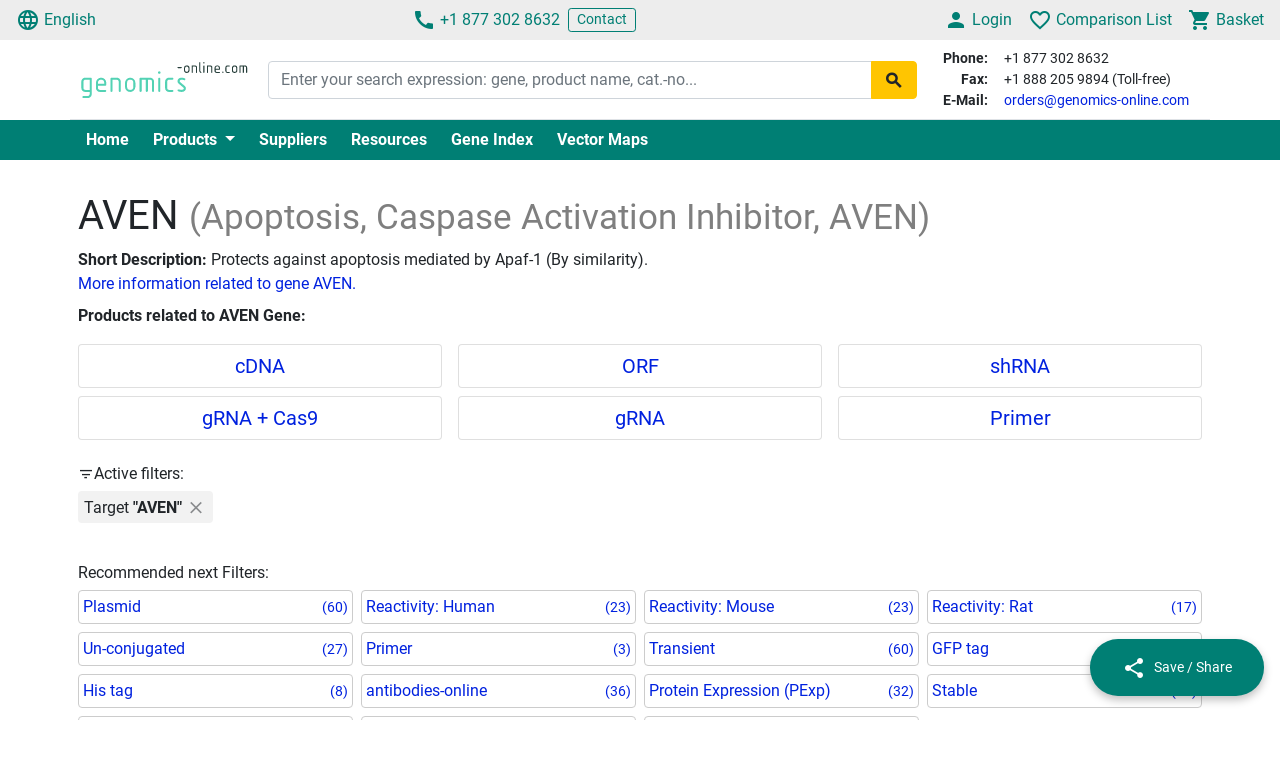

--- FILE ---
content_type: text/html; charset=UTF-8
request_url: https://www.genomics-online.com/gene-index-a/aven/
body_size: 25900
content:
<!DOCTYPE html>
<html prefix="og: https://ogp.me/ns#" lang="en">
<head>
    <meta charset="utf-8">

<title>▷ AVEN Gene - genomics-online.com | cDNA | ORF | Primers | Kits</title>


<meta name="viewport" content="width=device-width, initial-scale=1, shrink-to-fit=no">

<meta name="keywords" content="">
<meta name="description" content="Compare & Order AVEN plasmids, CDNA clones, ORF clones and more genomics products. ✅ Wide variety of Top suppliers ✅ High-quality customer support.">

<meta name="dcterms.rightsHolder" content="2005-2026 antibodies-online GmbH">

<meta name="robots" content="INDEX,FOLLOW">
<meta name="googlebot" content="INDEX,FOLLOW">
<meta name="revisit-after" content="3 days">



    <link rel="canonical" href="https://www.genomics-online.com/gene-index-a/aven/">

    <link rel="alternate" href="https://www.genomics-online.com/" hreflang="x-default" />

    <link rel="preconnect" href="//www.genomics-online.com" crossorigin>
    <link rel="preconnect" href="//www.googletagmanager.com" crossorigin>

    <link rel="dns-prefetch" href="//www.genomics-online.com">
    <link rel="dns-prefetch" href="//www.googletagmanager.com">

    
        <script>
            var loadedCSS = new Array();
        </script>
    

    <link rel="preload" href="https://www.genomics-online.com/public/assets/fontsource--roboto/files/roboto-latin-400-normal.woff2" crossorigin="anonymous" as="font" type="font/woff2" >
    <link rel="preload" href="https://www.genomics-online.com/public/assets/fontsource--roboto/files/roboto-latin-700-normal.woff2" crossorigin="anonymous" as="font" type="font/woff2" >
    <link rel="preload" href="https://www.genomics-online.com/public/assets/antibodies-icon-font/fonts/antibodies-icon-font.woff2?k2gtwc" crossorigin="anonymous" as="font" type="font/woff2" >
    <link rel="preload" href="https://www.genomics-online.com/themes/shared/genomics/default/gfx/images/logo.svg" as="image" >

            <link href="https://www.genomics-online.com/min/f/[base64]/" media="all" rel="stylesheet" type="text/css" onload="loadedCSS.push('https://www.genomics-online.com/min/f/[base64]/');">
    






    <script>
        bt = 'b80f8ae7b2e522c05b1431ea22ac3adbf3e6354b';
            </script>

            <script type="text/javascript" src="https://www.genomics-online.com/min/f/[base64]/"></script>
    <script>
    var CdnVersion = 'a7418d914ca488539407c499d195efae3f5c4555';
</script>


<script>
    if (!(window.Promise && [].includes && Object.assign && window.Map)) {
        document.write('<script src="https://cdnjs.cloudflare.com/polyfill/v3/polyfill.min.js?version=4.8.0&features=es2015%2Cdefault%2Ces2016%2Ces2017%2Ces2018%2Ces2019%2Ces6%2Ces7%2CObject.entries%2Ces5"></scr'+'ipt>')
    }
</script>

<style>
    .alert-special {
        border: 1px solid transparent;
        border-radius: 4px;
        margin-bottom: 18px;
        padding: 15px;
    }
    .alert-info-special {
        background-color: #d9edf7;
        border-color: #bce8f1;
        color: #0086bf;
    }
    .alert-special span.h4 {
        color: inherit;
        display: block;
        margin-bottom: 5px;
        margin-top: 0;
    }
    .h4-special {
        font-size: 15px;
        margin: 0;
    }
</style>



        <script>
            window.dataLayer = window.dataLayer || [];
                                            </script>

            <!-- Google Tag Manager - gtm -->
        
            <script>
                (function(w,d,s,l,i) {
                    w[l]=w[l]||[];
                    w[l].push({'gtm.start': new Date().getTime(),event:'gtm.js'});
                    var f=d.getElementsByTagName(s)[0], j=d.createElement(s),dl=l!='dataLayer'?'&l='+l:'';
                    j.async=true;
                    j.src='https://www.googletagmanager.com/gtm.js?id='+i+dl;
                    f.parentNode.insertBefore(j,f);
                }) (window,document,'script','dataLayer','GTM-KPVCLTP4');
            </script>
        
        <!-- End Google Tag Manager - gtm -->
    
    <link rel="shortcut icon" type="image/ico" href="https://www.genomics-online.com/themes/frontend/genomics/default/gfx/favicons/favicon.ico">
<link rel="shortcut icon" type="image/x-icon" href="https://www.genomics-online.com/themes/frontend/genomics/default/gfx/favicons/favicon.ico">
<link rel="apple-touch-icon" sizes="57x57" href="https://www.genomics-online.com/themes/frontend/genomics/default/gfx/favicons/apple-icon-57x57.png">
<link rel="apple-touch-icon" sizes="60x60" href="https://www.genomics-online.com/themes/frontend/genomics/default/gfx/favicons/apple-icon-60x60.png">
<link rel="apple-touch-icon" sizes="72x72" href="https://www.genomics-online.com/themes/frontend/genomics/default/gfx/favicons/apple-icon-72x72.png">
<link rel="apple-touch-icon" sizes="76x76" href="https://www.genomics-online.com/themes/frontend/genomics/default/gfx/favicons/apple-icon-76x76.png">
<link rel="apple-touch-icon" sizes="114x114" href="https://www.genomics-online.com/themes/frontend/genomics/default/gfx/favicons/apple-icon-114x114.png">
<link rel="apple-touch-icon" sizes="120x120" href="https://www.genomics-online.com/themes/frontend/genomics/default/gfx/favicons/apple-icon-120x120.png">
<link rel="apple-touch-icon" sizes="144x144" href="https://www.genomics-online.com/themes/frontend/genomics/default/gfx/favicons/apple-icon-144x144.png">
<link rel="apple-touch-icon" sizes="152x152" href="https://www.genomics-online.com/themes/frontend/genomics/default/gfx/favicons/apple-icon-152x152.png">
<link rel="apple-touch-icon" sizes="180x180" href="https://www.genomics-online.com/themes/frontend/genomics/default/gfx/favicons/apple-icon-180x180.png">
<link rel="icon" type="image/png" sizes="192x192" href="https://www.genomics-online.com/themes/frontend/genomics/default/gfx/favicons/android-icon-192x192.png">
<link rel="icon" type="image/png" sizes="32x32" href="https://www.genomics-online.com/themes/frontend/genomics/default/gfx/favicons/favicon-32x32.png">
<link rel="icon" type="image/png" sizes="96x96" href="https://www.genomics-online.com/themes/frontend/genomics/default/gfx/favicons/favicon-96x96.png">
<link rel="icon" type="image/png" sizes="16x16" href="https://www.genomics-online.com/themes/frontend/genomics/default/gfx/favicons/favicon-16x16.png">
<meta name="msapplication-TileColor" content="#ffffff">
<meta name="msapplication-TileImage" content="https://www.genomics-online.com/themes/frontend/genomics/default/gfx/favicons/ms-icon-144x144.png">
<meta name="theme-color" content="#ffffff">        <script>
        if (typeof window.datasheetUrl === 'undefined' || !window.datasheetUrl) {
            window.datasheetUrl.domain = '';
        }
    </script>
</head>
<body class="nojs">
            <!-- Google Tag Manager (no script) - gtm -->
        <noscript>
            <iframe src="https://www.googletagmanager.com/ns.html?id=GTM-KPVCLTP4" height="0" width="0" style="display:none;visibility:hidden"></iframe>
        </noscript>
        <!-- End Google Tag Manager (no script) - gtm -->
    
<div id="full-page">

        <header>
        <div class="navbar navbar-expand d-flex justify-content-between bg-sm-light-gray text-primary-dark mb-sm-2 px-2 fs-3 fs-sm-6">
    <a class="d-sm-none" href="https://www.genomics-online.com/">
        <img src="https://www.genomics-online.com/themes/shared/genomics/default/gfx/images/logo.svg" class="img-fluid d-sm-none" alt="genomics-online.com Logo" title="genomics-online" width="150" height="33" />
    </a>
    <ul class="navbar-nav d-none d-sm-flex">
        <li class="nav-item">
            <a href="#" class="nav-link py-0 d-flex align-items-center text-primary-dark" data-toggle="modal" data-target="#allPurposeModal" data-body="#storeSelectorModalContent" data-header-title="Select Language">
                <i class="icon-language mr-1"></i>
                English
            </a>
            
        </li>
    </ul>

    <ul class="navbar-nav d-none d-sm-flex">
        <li class="nav-item">
            <span data-cachable="false" data-cache-load-url="https://www.genomics-online.com/contact-telephone/">
                <a class="nav-link py-0 d-flex align-items-center text-primary-dark" href="tel:+18773028632"><i class="icon-phone mr-1"></i>+1 877 302 8632</a>
            </span>
        </li>
        <li class="nav-item d-none d-md-inline-flex">
            <a href="https://www.genomics-online.com/contact/" class="navbar-btn btn btn-sm btn-outline-primary-dark py-0">Contact</a>
        </li>
    </ul>

    <ul id="toolbar-icons" class="navbar-nav">
        <li class="nav-item" id="login-menu">
                        <a class="nav-link py-0 d-flex align-items-center text-primary-dark" href="https://www.genomics-online.com/account/login/" data-cachable="false" data-cache-load-url="https://www.genomics-online.com/login/mini/">
            <i class="icon-person mr-1"></i>
            <span class="d-none d-md-inline-block">
                Login
            </span>
        </a>
            </li>
        <li class="nav-item" id="comparisonlist-dropdown-menu">
            <a data-cachable="false" data-cache-load-url="/comparisonlist/mini/" id="comparisonlist-dropdown-menu-a" class="nav-link py-0 d-flex align-items-center position-relative text-primary-dark" href="" data-toggle="modal" data-target="#allPurposeModal" data-legacy-url="" title="">
   <i class="icon-favorite_outline mr-1"></i>
      <span class="d-none d-md-inline-block text-nowrap">
        Comparison List
    </span>
</a>        </li>
        <li class="nav-item" id="basket-dropdown-menu">
            <a data-cachable="false" data-cache-load-url="https://www.genomics-online.com/checkout/basket/mini/" id="basket-dropdown-menu-a" class="nav-link py-0 d-none d-sm-flex align-items-center position-relative text-primary-dark" href="https://www.genomics-online.com/checkout/basket/" data-toggle="modal" data-target="#allPurposeModal" data-legacy-url="https://www.genomics-online.com/checkout/basket/" title="">
    <i class="icon-shopping_cart mr-1"></i>
        <span class="d-none d-md-inline-block">
        Basket
    </span>
</a>        </li>
        <li class="nav-item d-md-none">
            <a class="nav-link py-0 d-flex align-items-center text-primary-dark" id="menu-toggler" href="#">
                <i class="icon-dehaze mr-1"></i>
            </a>
        </li>
        <li id="top-to-top" class="nav-item to-top-wrapper ml-2 d-none">
            <button class="to-top btn btn-primary p-1 d-flex align-items-center">
                <i class="icon-arrow_upward"></i>
            </button>
        </li>
    </ul>
</div>

    <script>
        window.addEventListener('load', function () {
            if ('jQuery' in window) {
                const stickyStartListener = function() {
                    $('#top-to-top').removeClass('d-none');
                    $('#bottom-to-top').removeClass('d-none').addClass('d-flex');
                }

                const stickyStopListener = function() {
                    $('#top-to-top').addClass('d-none');
                    $('#bottom-to-top').removeClass('d-flex').addClass('d-none');
                }

                const StickyHeader = new hcSticky('#toolbar-icons', {
                    stickyClass: 'is-sticky',
                    stickTo: '#full-page',
                    responsive: {
                        991: {
                            disable: true
                        }
                    },
                    onStart: stickyStartListener,
                    onStop: stickyStopListener
                });
            }
        });
    </script>
        
    <div class="pb-sm-5 pb-3 header-expanded">
        <div id="header-wrapper">
            <div class="container pb-2 border-bottom">
                <div class="row align-items-center">
                    <div class="d-none d-sm-block col-sm-3 col-md-2">
                        <a href="https://www.genomics-online.com/">
                            <img src="https://www.genomics-online.com/themes/shared/genomics/default/gfx/images/logo.svg" class="shop-logo img-fluid" alt="genomics-online.com Logo" title="genomics-online" />
                        </a>
                    </div>
                    <div id="header-search" class="col-12 col-sm-9 col-md-6 col-lg-7">
                        <div id="searchfield-suggest" class="d-md-none">
                            <div id="searchfield-top">
                                <button name="search-back" id="search-back" class="btn btn-link fs-3 d-none">
                                    <i class="icon-arrow_back mr-1"></i>
                                </button>
                                <div id="search-input-wrapper">
                                    <form action="/search.php" method="post" role="search" class="form" id="suggest-search-form" onsubmit="">
        <div class="input-group">
        
            <input type="search"
                   placeholder="Enter your search expression: gene, product name, cat.-no..."
                   class="form-control search-input"
                   id="search-input-suggest"
                   name="expression"
                   value=""
                   autocomplete="off"
            >
        
        <div class="input-group-append">
            <button class="btn btn-secondary fs-5 d-flex align-items-center rounded-right"
                    id="suggest-search-submit"
                    name="searchsubmit" type="submit"
                    title="Search"
                    data-loading-indicator="#suggest-search-form-submit-indicator"
            >
                <i id="suggest-search-form-submit-indicator" class="icon-search font-weight-bold"></i>
            </button>
        </div>
    </div>
    </form>

    
    <script id="autosuggest-mainsearch-template" type="text/x-handlebars-template">
        {{#if action}}
            {{action}} {{prefix}} {{source}} {{#unless supplier}}<b>{{value}}</b>{{/unless}}
            {{#if suffix}} (<i>{{suffix}}</i>){{/if}}
            {{#if store_group}} at <i>{{store_group}}</i>{{/if}}
        {{else}}
        {{{value}}} {{#if suffix}}<b><i>{{suffix}}</i></b>{{/if}}
        {{/if}}
    </script>
<script id="autosuggest-mainsearch-mobile-template" type="text/x-handlebars-template">
    <div class="d-flex align-items-center">
        <i class="icon-search mr-2 fs-5 text-medium-gray flex-shrink-1"></i>
        <span class="tt-selectable flex-grow-1 flex-shrink-1 flex-column" style="white-space: normal !important;">
            {{#if action}}
                {{action}} {{prefix}} {{source}} {{#unless supplier}}<b>{{value}}</b>{{/unless}}
                {{#if suffix}} (<i>{{suffix}}</i>){{/if}}
                {{#if store_group}} at <i>{{store_group}}</i>{{/if}}
            {{else}}
            {{{value}}} {{#if suffix}}<b><i>{{suffix}}</i></b>{{/if}}
            {{/if}}
        </span>
        <span class="suggest-entry icon-north_west fs-5 text-medium-gray flex-shrink-1"
              data-query="{{value_clean}}"
              onClick="$('#search-input-suggest').val($(this).data('query'));$('#search-input-suggest').autocomplete('clear');$('#search-input-suggest').autocomplete('onValueChange');$('.autocomplete-suggestions').show();return false;"
        ></span>
    </div>
</script>

<script id="autosuggest-mainsearch-category-footer-template" type="text/x-handlebars-template">
    {{#equal suggestions.length 1}}
        {{#if suggestions.0.spid}}
        <div class="row margin-top-20">
            <div class="col-md-offset-1 col-md-5" style="white-space: normal">
                <p>Search for Supplier Product IDs requires a user account with access to this feature</p>
                <a href="/supplier-managed-access/" class="btn btn-primary">Get started</a>
            </div>
            <div class="col-md-6" style="white-space: normal">
                <p>Just looking for the price of <b>{{suggestions.0.prefix}}</b></p>
                <br><br>
                <a href="/get-quote/{{suggestions.0.value_clean}}/" class="btn btn-primary">Get Quote</a>
            </div>
        </div>
        {{/if}}
    {{/equal}}
    <hr>
</script>

                                </div>
                            </div>
                            <div id="suggest-autocomplete-suggestions-wrapper"></div>
                        </div>
                        <div class="d-none d-md-block">
                            <form action="/search.php" method="post" role="search" class="form" id="main-search-form" onsubmit="">
        <div class="input-group">
        
            <input type="search"
                   placeholder="Enter your search expression: gene, product name, cat.-no..."
                   class="form-control search-input"
                   id="search-input"
                   name="expression"
                   value=""
                   autocomplete="off"
            >
        
        <div class="input-group-append">
            <button class="btn btn-secondary fs-5 d-flex align-items-center rounded-right"
                    id="search-submit"
                    name="searchsubmit" type="submit"
                    title="Search"
                    data-loading-indicator="#apply-search-action"
            >
                <i id="apply-search-action" class="icon-search font-weight-bold"></i>
            </button>
        </div>
    </div>
            <div id="autocomplete-suggestions-wrapper"></div>
    </form>

    
    <script id="autosuggest-mainsearch-template" type="text/x-handlebars-template">
        {{#if action}}
            {{action}} {{prefix}} {{source}} {{#unless supplier}}<b>{{value}}</b>{{/unless}}
            {{#if suffix}} (<i>{{suffix}}</i>){{/if}}
            {{#if store_group}} at <i>{{store_group}}</i>{{/if}}
        {{else}}
        {{{value}}} {{#if suffix}}<b><i>{{suffix}}</i></b>{{/if}}
        {{/if}}
    </script>
<script id="autosuggest-mainsearch-mobile-template" type="text/x-handlebars-template">
    <div class="d-flex align-items-center">
        <i class="icon-search mr-2 fs-5 text-medium-gray flex-shrink-1"></i>
        <span class="tt-selectable flex-grow-1 flex-shrink-1 flex-column" style="white-space: normal !important;">
            {{#if action}}
                {{action}} {{prefix}} {{source}} {{#unless supplier}}<b>{{value}}</b>{{/unless}}
                {{#if suffix}} (<i>{{suffix}}</i>){{/if}}
                {{#if store_group}} at <i>{{store_group}}</i>{{/if}}
            {{else}}
            {{{value}}} {{#if suffix}}<b><i>{{suffix}}</i></b>{{/if}}
            {{/if}}
        </span>
        <span class="suggest-entry icon-north_west fs-5 text-medium-gray flex-shrink-1"
              data-query="{{value_clean}}"
              onClick="$('#search-input-suggest').val($(this).data('query'));$('#search-input-suggest').autocomplete('clear');$('#search-input-suggest').autocomplete('onValueChange');$('.autocomplete-suggestions').show();return false;"
        ></span>
    </div>
</script>

<script id="autosuggest-mainsearch-category-footer-template" type="text/x-handlebars-template">
    {{#equal suggestions.length 1}}
        {{#if suggestions.0.spid}}
        <div class="row margin-top-20">
            <div class="col-md-offset-1 col-md-5" style="white-space: normal">
                <p>Search for Supplier Product IDs requires a user account with access to this feature</p>
                <a href="/supplier-managed-access/" class="btn btn-primary">Get started</a>
            </div>
            <div class="col-md-6" style="white-space: normal">
                <p>Just looking for the price of <b>{{suggestions.0.prefix}}</b></p>
                <br><br>
                <a href="/get-quote/{{suggestions.0.value_clean}}/" class="btn btn-primary">Get Quote</a>
            </div>
        </div>
        {{/if}}
    {{/equal}}
    <hr>
</script>

    <script>
        if ('jQuery' in window) {
            $(document).ready(function () {
                let identifier = '#search-input';
                $(identifier).on('keypress',function(e) {
                    if (e.which == 13) {
                        e.preventDefault();
                        e.stopPropagation();
                        e.stopImmediatePropagation();

                        $(identifier).autocomplete().disable();
                        $(identifier).autocomplete().dispose();

                        $(identifier).closest('form').submit();
                    }
                });

                initSearchAutocomplete(identifier, '#autocomplete-suggestions-wrapper', '#autosuggest-mainsearch-template');
            });
        }
    </script>
                        </div>
                    </div>
                    <div id="header-contact-info" class="d-md-block d-none col-md-4 col-lg-3">
                <span data-cachable="false" data-cache-load-url="https://www.genomics-online.com/contact-info/">
                    <dl class="small row mb-0">
    <dt class="col-3 text-right pr-2">Phone:</dt>
    <dd class="col-9 text-left mb-0">+1 877 302 8632</dd>
    <dt class="col-3 text-right pr-2">Fax:</dt>
    <dd class="col-9 text-left mb-0">+1 888 205 9894 (Toll-free)</dd>
    <dt class="col-3 text-right pr-2">E-Mail:</dt>
    <dd class="col-9 text-left mb-0">
        <a href="mailto:orders@genomics-online.com">orders@genomics-online.com</a>
    </dd>
</dl>
                </span>
                    </div>
                </div>
            </div>
        </div>

                <div class="bg-primary-dark">
            <div class="container d-none d-md-block">
                <div id="nav"
                     class="navbar navbar-expand pl-0">
                    
<ul class="navbar-nav">
                        <li class="nav-item">
                <a class="nav-link text-primary-dark text-nowrap font-weight-bold mr-2 mb-2 mb-md-0 py-0" href="https://www.genomics-online.com/" onclick="">
                    Home
                </a>
            </li>
                                <li class="nav-item">
                <div class="dropdown position-static">
                    <div class="dropdown-menu my-0 py-3 menu-center" aria-labelledby="dropdownSitemap">
                        <div class="container">
                            <div class="nav-masonry">
                                                                                                            <div class="nav-masonry-item">
                                            <div class="card d-inline-block border-0">
                                                <div class="card-header border-0 bg-transparent py-1">
                                                    <a href="https://www.genomics-online.com/primer/" class="card-title text-primary-dark fs-6 fs-md-4 w-100">Primer and Probes</a>
                                                </div>
                                                                                                    <div class="card-body p-0">
                                                        
            <ul class="list-group list-group-flush">
                                                <li class="list-group-item text-body-text text-nowrap  border-0 py-0 pb-1">
                        <a class="text-body-text text-wrap" href="https://www.genomics-online.com/primer/nucleotide/">Nucleotide</a>
                    </li>
                                                                <li class="list-group-item text-body-text text-nowrap  border-0 py-0 pb-1">
                        <a class="text-body-text text-wrap" href="https://www.genomics-online.com/primer/sirna-oligo/">siRNA Oligos</a>
                    </li>
                                    </ul>
    
                                                    </div>
                                                                                            </div>
                                        </div>
                                                                            <div class="nav-masonry-item">
                                            <div class="card d-inline-block border-0">
                                                <div class="card-header border-0 bg-transparent py-1">
                                                    <a href="https://www.genomics-online.com/enzyme/" class="card-title text-primary-dark fs-6 fs-md-4 w-100">Enzymes</a>
                                                </div>
                                                                                                    <div class="card-body p-0">
                                                        
            <ul class="list-group list-group-flush">
                                                <li class="list-group-item text-body-text text-nowrap  border-0 py-0 pb-1">
                        <a class="text-body-text text-wrap" href="https://www.genomics-online.com/enzyme/cdna-synthesis/">cDNA Synthesis</a>
                    </li>
                                                                <li class="list-group-item text-body-text text-nowrap  border-0 py-0 pb-1">
                        <a class="text-body-text text-wrap" href="https://www.genomics-online.com/enzyme/dna-amplification/">DNA Amplification</a>
                    </li>
                                                                <li class="list-group-item text-body-text text-nowrap  border-0 py-0 pb-1">
                        <a class="text-body-text text-wrap" href="https://www.genomics-online.com/enzyme/dna-modification/">DNA Modification</a>
                    </li>
                                                                <li class="list-group-item text-body-text text-nowrap  border-0 py-0 pb-1">
                        <a class="text-body-text text-wrap" href="https://www.genomics-online.com/enzyme/ligase/">DNA / RNA Ligase</a>
                    </li>
                                                                <li class="list-group-item text-body-text text-nowrap  border-0 py-0 pb-1">
                        <a class="text-body-text text-wrap" href="https://www.genomics-online.com/enzyme/genome-editing/">Genome Editing</a>
                    </li>
                                                                <li class="list-group-item text-body-text text-nowrap  border-0 py-0 pb-1">
                        <a class="text-body-text text-wrap" href="https://www.genomics-online.com/enzyme/pcr/">Enzymes for PCR</a>
                    </li>
                                                                <li class="list-group-item text-body-text text-nowrap  border-0 py-0 pb-1">
                        <a class="text-body-text text-wrap" href="https://www.genomics-online.com/enzyme/restriction-digest/">Restriction Enzymes</a>
                    </li>
                                    </ul>
    
                                                    </div>
                                                                                            </div>
                                        </div>
                                                                            <div class="nav-masonry-item">
                                            <div class="card d-inline-block border-0">
                                                <div class="card-header border-0 bg-transparent py-1">
                                                    <a href="https://www.genomics-online.com/kit/" class="card-title text-primary-dark fs-6 fs-md-4 w-100">Kits</a>
                                                </div>
                                                                                                    <div class="card-body p-0">
                                                        
            <ul class="list-group list-group-flush">
                                                <li class="list-group-item text-body-text text-nowrap  border-0 py-0 pb-1">
                        <a class="text-body-text text-wrap" href="https://www.genomics-online.com/kit/cloning/">Cloning Kits</a>
                    </li>
                                                                <li class="list-group-item text-body-text text-nowrap  border-0 py-0 pb-1">
                        <a class="text-body-text text-wrap" href="https://www.genomics-online.com/kit/NGS-Library-Prep-Kits/">NGS Library Prep Kits</a>
                    </li>
                                                                <li class="list-group-item text-body-text text-nowrap  border-0 py-0 pb-1">
                        <a class="text-body-text text-wrap" href="https://www.genomics-online.com/kit/dna-extraction/">DNA Extraction Kits</a>
                    </li>
                                                                <li class="list-group-item text-body-text text-nowrap  border-0 py-0 pb-1">
                        <a class="text-body-text text-wrap" href="https://www.genomics-online.com/kit/dna-purification/">DNA Purification Kits</a>
                    </li>
                                                                <li class="list-group-item text-body-text text-nowrap  border-0 py-0 pb-1">
                        <a class="text-body-text text-wrap" href="https://www.genomics-online.com/kit/miniprep/">Miniprep Kits</a>
                    </li>
                                                                <li class="list-group-item text-body-text text-nowrap  border-0 py-0 pb-1">
                        <a class="text-body-text text-wrap" href="https://www.genomics-online.com/kit/pcr-kits/">PCR Kits</a>
                    </li>
                                                                <li class="list-group-item text-body-text text-nowrap  border-0 py-0 pb-1">
                        <a class="text-body-text text-wrap" href="https://www.genomics-online.com/kit/rna-extraction/">RNA Extraction Kits</a>
                    </li>
                                    </ul>
    
                                                    </div>
                                                                                            </div>
                                        </div>
                                                                            <div class="nav-masonry-item">
                                            <div class="card d-inline-block border-0">
                                                <div class="card-header border-0 bg-transparent py-1">
                                                    <a href="https://www.genomics-online.com/plasmid/" class="card-title text-primary-dark fs-6 fs-md-4 w-100">Plasmids</a>
                                                </div>
                                                                                                    <div class="card-body p-0">
                                                        
            <ul class="list-group list-group-flush">
                                                <li class="list-group-item text-body-text text-nowrap  border-0 py-0 pb-1">
                        <a class="text-body-text text-wrap" href="https://www.genomics-online.com/plasmid/lentiviral-vectors/">Lentiviral Vectors</a>
                    </li>
                                                                <li class="list-group-item text-body-text text-nowrap  border-0 py-0 pb-1">
                        <a class="text-body-text text-wrap" href="https://www.genomics-online.com/plasmid/lentiviral-particles/">Lentiviral Particles</a>
                    </li>
                                                                <li class="list-group-item text-body-text text-nowrap  border-0 py-0 pb-1">
                        <a class="text-body-text text-wrap" href="https://www.genomics-online.com/plasmid/casilio-vectors/">Casilio® Mammalian Expression Vectors</a>
                    </li>
                                                                <li class="list-group-item text-body-text text-nowrap  border-0 py-0 pb-1">
                        <a class="text-body-text text-wrap" href="https://www.genomics-online.com/plasmid/intein-split-resistance/">Intres™ Expression Vectors</a>
                    </li>
                                                                <li class="list-group-item text-body-text text-nowrap  border-0 py-0 pb-1">
                        <a class="text-body-text text-wrap" href="https://www.genomics-online.com/plasmid/cdna/">cDNA Clones</a>
                    </li>
                                                                <li class="list-group-item text-body-text text-nowrap  border-0 py-0 pb-1">
                        <a class="text-body-text text-wrap" href="https://www.genomics-online.com/plasmid/crispr-cas9-vectors/">CRISPR/ Cas9 Vectors</a>
                    </li>
                                                                <li class="list-group-item text-body-text text-nowrap  border-0 py-0 pb-1">
                        <a class="text-body-text text-wrap" href="https://www.genomics-online.com/plasmid/cloning-vectors/">Cloning Vectors</a>
                    </li>
                                                                <li class="list-group-item text-body-text text-nowrap  border-0 py-0 pb-1">
                        <a class="text-body-text text-wrap" href="https://www.genomics-online.com/plasmid/orf/">Expression-ready ORF Clones</a>
                    </li>
                                                                <li class="list-group-item text-body-text text-nowrap  border-0 py-0 pb-1">
                        <a class="text-body-text text-wrap" href="https://www.genomics-online.com/plasmid/empty-backbones/">Empty Backbones</a>
                    </li>
                                                                <li class="list-group-item text-body-text text-nowrap  border-0 py-0 pb-1">
                        <a class="text-body-text text-wrap" href="https://www.genomics-online.com/plasmid/expression-vectors/">Expression Vectors</a>
                    </li>
                                                                <li class="list-group-item text-body-text text-nowrap  border-0 py-0 pb-1">
                        <a class="text-body-text text-wrap" href="https://www.genomics-online.com/plasmid/retroviral-vectors/">Retroviral Vectors</a>
                    </li>
                                                                <li class="list-group-item text-body-text text-nowrap  border-0 py-0 pb-1">
                        <a class="text-body-text text-wrap" href="https://www.genomics-online.com/plasmid/shrna/">shRNA Clones</a>
                    </li>
                                    </ul>
    
                                                    </div>
                                                                                            </div>
                                        </div>
                                                                            <div class="nav-masonry-item">
                                            <div class="card d-inline-block border-0">
                                                <div class="card-header border-0 bg-transparent py-1">
                                                    <a href="https://www.genomics-online.com/buffer-reagent/" class="card-title text-primary-dark fs-6 fs-md-4 w-100">Buffers & Reagents</a>
                                                </div>
                                                                                            </div>
                                        </div>
                                                                            <div class="nav-masonry-item">
                                            <div class="card d-inline-block border-0">
                                                <div class="card-header border-0 bg-transparent py-1">
                                                    <a href="https://www.genomics-online.com/crispr-cas9/" class="card-title text-primary-dark fs-6 fs-md-4 w-100">CRISPR/Cas9</a>
                                                </div>
                                                                                            </div>
                                        </div>
                                                                                                </div>
                        </div>
                    </div>
                    <a href="https://www.genomics-online.com/sitemap/"
                       id="dropdownSitemap"
                       class="dropdown-toggle nav-link text-primary-dark font-weight-bold mr-2 mb-2 mb-md-0 py-0"
                       data-toggle="dropdown"
                       aria-haspopup="true"
                       aria-expanded="false"
                       onclick=""
                    >
                        Products
                    </a>
                </div>
            </li>
                                <li class="nav-item">
                <a class="nav-link text-primary-dark text-nowrap font-weight-bold mr-2 mb-2 mb-md-0 py-0" href="https://www.genomics-online.com/supplier/" onclick="">
                    Suppliers
                </a>
            </li>
                                <li class="nav-item">
                <a class="nav-link text-primary-dark text-nowrap font-weight-bold mr-2 mb-2 mb-md-0 py-0" href="https://www.genomics-online.com/resources/" onclick="">
                    Resources
                </a>
            </li>
                                <li class="nav-item">
                <a class="nav-link text-primary-dark text-nowrap font-weight-bold mr-2 mb-2 mb-md-0 py-0" href="https://www.genomics-online.com/gene-index-a/" onclick="">
                    Gene Index
                </a>
            </li>
                                <li class="nav-item">
                <a class="nav-link text-primary-dark text-nowrap font-weight-bold mr-2 mb-2 mb-md-0 py-0" href="/vector-backbone/" onclick="">
                    Vector Maps
                </a>
            </li>
            </ul>
                </div>
            </div>
        </div>
    </div>

<div class="d-none">
    
<nav id="menu">
    
    <ul>
                                            <li>
                    <a href="https://www.genomics-online.com/">Home</a>
                </li>
                                                <li>
                    <span>Products</span>
                                            
    <ul>
                                            <li>
                    <span>Primer and Probes</span>
                                            
    <ul>
                    <li>
                <a href="https://www.genomics-online.com/primer/"><span>Primer and Probes (all)</span></a>
            </li>
                                            <li>
                    <a href="https://www.genomics-online.com/primer/nucleotide/">Nucleotide</a>
                </li>
                                                <li>
                    <a href="https://www.genomics-online.com/primer/sirna-oligo/">siRNA Oligos</a>
                </li>
                        </ul>

                    
                </li>
                                                <li>
                    <span>Enzymes</span>
                                            
    <ul>
                    <li>
                <a href="https://www.genomics-online.com/enzyme/"><span>Enzymes (all)</span></a>
            </li>
                                            <li>
                    <a href="https://www.genomics-online.com/enzyme/cdna-synthesis/">cDNA Synthesis</a>
                </li>
                                                <li>
                    <a href="https://www.genomics-online.com/enzyme/dna-amplification/">DNA Amplification</a>
                </li>
                                                <li>
                    <a href="https://www.genomics-online.com/enzyme/dna-modification/">DNA Modification</a>
                </li>
                                                <li>
                    <a href="https://www.genomics-online.com/enzyme/ligase/">DNA / RNA Ligase</a>
                </li>
                                                <li>
                    <a href="https://www.genomics-online.com/enzyme/genome-editing/">Genome Editing</a>
                </li>
                                                <li>
                    <a href="https://www.genomics-online.com/enzyme/pcr/">Enzymes for PCR</a>
                </li>
                                                <li>
                    <a href="https://www.genomics-online.com/enzyme/restriction-digest/">Restriction Enzymes</a>
                </li>
                        </ul>

                    
                </li>
                                                <li>
                    <span>Kits</span>
                                            
    <ul>
                    <li>
                <a href="https://www.genomics-online.com/kit/"><span>Kits (all)</span></a>
            </li>
                                            <li>
                    <a href="https://www.genomics-online.com/kit/cloning/">Cloning Kits</a>
                </li>
                                                <li>
                    <a href="https://www.genomics-online.com/kit/NGS-Library-Prep-Kits/">NGS Library Prep Kits</a>
                </li>
                                                <li>
                    <a href="https://www.genomics-online.com/kit/dna-extraction/">DNA Extraction Kits</a>
                </li>
                                                <li>
                    <a href="https://www.genomics-online.com/kit/dna-purification/">DNA Purification Kits</a>
                </li>
                                                <li>
                    <a href="https://www.genomics-online.com/kit/miniprep/">Miniprep Kits</a>
                </li>
                                                <li>
                    <a href="https://www.genomics-online.com/kit/pcr-kits/">PCR Kits</a>
                </li>
                                                <li>
                    <a href="https://www.genomics-online.com/kit/rna-extraction/">RNA Extraction Kits</a>
                </li>
                        </ul>

                    
                </li>
                                                <li>
                    <span>Plasmids</span>
                                            
    <ul>
                    <li>
                <a href="https://www.genomics-online.com/plasmid/"><span>Plasmids (all)</span></a>
            </li>
                                            <li>
                    <a href="https://www.genomics-online.com/plasmid/lentiviral-vectors/">Lentiviral Vectors</a>
                </li>
                                                <li>
                    <a href="https://www.genomics-online.com/plasmid/lentiviral-particles/">Lentiviral Particles</a>
                </li>
                                                <li>
                    <a href="https://www.genomics-online.com/plasmid/casilio-vectors/">Casilio® Mammalian Expression Vectors</a>
                </li>
                                                <li>
                    <a href="https://www.genomics-online.com/plasmid/intein-split-resistance/">Intres™ Expression Vectors</a>
                </li>
                                                <li>
                    <a href="https://www.genomics-online.com/plasmid/cdna/">cDNA Clones</a>
                </li>
                                                <li>
                    <a href="https://www.genomics-online.com/plasmid/crispr-cas9-vectors/">CRISPR/ Cas9 Vectors</a>
                </li>
                                                <li>
                    <a href="https://www.genomics-online.com/plasmid/cloning-vectors/">Cloning Vectors</a>
                </li>
                                                <li>
                    <a href="https://www.genomics-online.com/plasmid/orf/">Expression-ready ORF Clones</a>
                </li>
                                                <li>
                    <a href="https://www.genomics-online.com/plasmid/empty-backbones/">Empty Backbones</a>
                </li>
                                                <li>
                    <a href="https://www.genomics-online.com/plasmid/expression-vectors/">Expression Vectors</a>
                </li>
                                                <li>
                    <a href="https://www.genomics-online.com/plasmid/retroviral-vectors/">Retroviral Vectors</a>
                </li>
                                                <li>
                    <a href="https://www.genomics-online.com/plasmid/shrna/">shRNA Clones</a>
                </li>
                        </ul>

                    
                </li>
                                                <li>
                    <a href="https://www.genomics-online.com/buffer-reagent/">Buffers & Reagents</a>
                </li>
                                                <li>
                    <a href="https://www.genomics-online.com/crispr-cas9/">CRISPR/Cas9</a>
                </li>
                        </ul>

                    
                </li>
                                                <li>
                    <a href="https://www.genomics-online.com/supplier/">Suppliers</a>
                </li>
                                                <li>
                    <a href="https://www.genomics-online.com/resources/">Resources</a>
                </li>
                                                <li>
                    <a href="https://www.genomics-online.com/gene-index-a/">Gene Index</a>
                </li>
                                                <li>
                    <a href="/vector-backbone/">Vector Maps</a>
                </li>
                        </ul>

</nav>
</div>

<script>
    window.addEventListener('load', function () {
        if ('jQuery' in window) {
            new hcSticky('#header-wrapper', {
                stickyClass: 'is-sticky',
                stickTo: '#full-page',
                responsive: {
                    991: {
                        disable: true
                    }
                }
            });

            initSearchAutocomplete('#search-input-suggest', '#suggest-autocomplete-suggestions-wrapper', '#autosuggest-mainsearch-mobile-template');
        }
    });
</script>    </header>
    <main id="main-content">
        
        <noscript>
            <div class="alert alert-info" id="js-info">
                <button type="button" class="close" data-dismiss="alert" aria-hidden="true">&times;</button>
                <p>For best experience we recommend to activate Javascript in your browser.</p>
            </div>
        </noscript>
        

<div id="flashmessages">

</div>


<script type="text/x-handlebars-template" data-template="flashmessages">
    <div class="alert alert-{{class}} px-0 mb-2 rounded-0 fade show" role="alert">
        <div class="container">
            <div class="row">
                <div class="col-11">
                    <div class="media align-items-center">
                        <i class="icon-{{icon}} fs-2 mr-3"></i>
                        <div class="media-body">
                            {{{message}}}
                        </div>
                    </div>
                </div>
                <div class="col-1">
                    <button type="button" class="close pt-0 fs-3" data-dismiss="alert">&times;</button>
                </div>
            </div>
        </div>
    </div>
</script>
        
    <div class="container">
    <div class="row">
        <header class="col-12">
            <h1 class="mb-2">AVEN <small class="text-dark-gray">(Apoptosis, Caspase Activation Inhibitor, AVEN)</small></h1>
                            <div id="gene-abstract" class="abstract mb-2">
                    <strong>Short Description:</strong> Protects against apoptosis mediated by Apaf-1 (By similarity). <br/>
                    <a id="gene-abstract-tobottom-anchor"
                       href="#gene-synonyms">More information related to gene AVEN.</a>
                </div>
                    </header>
        <section class="col-12">
            <p><strong>Products related to AVEN Gene:</strong></p>
            <form action="/search.php" method="POST">
                <div id="gene-abstract-facets" class="card-categories">
                    <section class="row mb-2">
                                                    <div class="col-12 col-sm-6 col-md-4">
                                <div class="card mb-2">
                                    <button type="submit" name="jsonvalue[%7B%22bulkfilter%22%3A%7B%22antigen%22%3A%22Apoptosis%252C%2520Caspase%2520Activation%2520Inhibitor%2520%28AVEN%29%22%2C%22insertType%22%3A%22cDNA%22%7D%7D]" class="btn-link cat">
                                        <h2 class="p-2 mb-0 fs-5" title="cDNA">
                                            cDNA
                                        </h2>
                                    </button>
                                </div>
                            </div>
                                                    <div class="col-12 col-sm-6 col-md-4">
                                <div class="card mb-2">
                                    <button type="submit" name="jsonvalue[%7B%22bulkfilter%22%3A%7B%22antigen%22%3A%22Apoptosis%252C%2520Caspase%2520Activation%2520Inhibitor%2520%28AVEN%29%22%2C%22insertType%22%3A%22ORF%22%7D%7D]" class="btn-link cat">
                                        <h2 class="p-2 mb-0 fs-5" title="ORF">
                                            ORF
                                        </h2>
                                    </button>
                                </div>
                            </div>
                                                    <div class="col-12 col-sm-6 col-md-4">
                                <div class="card mb-2">
                                    <button type="submit" name="jsonvalue[%7B%22bulkfilter%22%3A%7B%22antigen%22%3A%22Apoptosis%252C%2520Caspase%2520Activation%2520Inhibitor%2520%28AVEN%29%22%2C%22insertType%22%3A%22shRNA%22%7D%7D]" class="btn-link cat">
                                        <h2 class="p-2 mb-0 fs-5" title="shRNA">
                                            shRNA
                                        </h2>
                                    </button>
                                </div>
                            </div>
                                                    <div class="col-12 col-sm-6 col-md-4">
                                <div class="card mb-2">
                                    <button type="submit" name="jsonvalue[%7B%22bulkfilter%22%3A%7B%22antigen%22%3A%22Apoptosis%252C%2520Caspase%2520Activation%2520Inhibitor%2520%28AVEN%29%22%2C%22insertType%22%3A%22gRNA+%2B+Cas9%22%7D%7D]" class="btn-link cat">
                                        <h2 class="p-2 mb-0 fs-5" title="gRNA + Cas9">
                                            gRNA + Cas9
                                        </h2>
                                    </button>
                                </div>
                            </div>
                                                    <div class="col-12 col-sm-6 col-md-4">
                                <div class="card mb-2">
                                    <button type="submit" name="jsonvalue[%7B%22bulkfilter%22%3A%7B%22antigen%22%3A%22Apoptosis%252C%2520Caspase%2520Activation%2520Inhibitor%2520%28AVEN%29%22%2C%22insertType%22%3A%22gRNA%22%7D%7D]" class="btn-link cat">
                                        <h2 class="p-2 mb-0 fs-5" title="gRNA">
                                            gRNA
                                        </h2>
                                    </button>
                                </div>
                            </div>
                                                                            <div class="col-12 col-sm-6 col-md-4">
                                <div class="card mb-2">
                                    <button type="submit" name="Primer" class="btn-link cat">
                                        <h2 class="p-2 mb-0 fs-5" title="Primer">
                                            Primer
                                        </h2>
                                    </button>
                                </div>
                            </div>
                                            </section>
                </div>
            </form>
        </section>
        <section class="col-12">
            	<form action="/search.php" method="post" class="hidden-xs">
									<input type="hidden" name="bulkfilter[antigen][0]" value="Apoptosis, Caspase Activation Inhibitor %28AVEN%29" />
													<input type="hidden" name="filter_options[antigen][polarity]" value="1" />
					
		<div class="row mt-2">
			<div class="col-12 mb-3">
				<div>
					<p class="h2 d-flex align-items-center fs-6 font-weight-normal">
						<i class="icon-filter_list"></i>
						<span class="d-inline">Active filters:</span>
					</p>
																										<div class="badge d-inline-block fs-6 mr-2 mb-2 lh-3 font-weight-normal py-1 badge-light-gray" style="max-width: 100vw;">
									<span class="d-inline align-middle">Target</span>									<span class="text-dark d-inline-block align-middle font-weight-bolder text-truncate" style="max-width: 70vw;">"AVEN"</span>
									<button type="submit" class="btn btn-link d-inline-block align-middle close float-none fs-5 text-dark" title="remove filter" name="buttonvalue[filter=antigen&remove=69706d1a954be&filtervalue=Apoptosis, Caspase Activation Inhibitor (AVEN)]">
										<i class="icon-clear lh-3"></i>
									</button>
								</div>
													
									</div>
			</div>
		</div>
	</form>
	
        </section>
        <div id="recommended-filter" class="col-12 mb-4">
            
<div class="mb-3">
        <p class="h2 d-flex align-items-center m-0 font-weight-normal fs-6 mt-3">
            <span class="d-inline">Recommended next Filters:</span>
        </p>
        <form action="/search.php" method="post" class="hidden-xs">
                                            <input type="hidden" name="bulkfilter[antigen][0]" value="Apoptosis, Caspase Activation Inhibitor %28AVEN%29" />
                                                        <ul class="list-unstyled responsive-child-visibility row flex-grow-1 no-gutters mx-n1 mb-0">
                                    <li class="col-6 col-sm-3 col-xl-2 d-flex mt-2 px-1">
                        <button type="submit"
                                name="buttonvalue[filter=type&amp;add=Plasmid&amp;polarity=60&amp;encoded=1]"
                                value=""
                                class="btn btn-outline-medium-gray text-link d-flex flex-grow-0 align-items-center text-left w-100 justify-content-between p-1"
                            data-toggle="tooltip" data-placement="top" title="Type"                        >
                        <span class="d-flex align-items-center">
                            <span class="ml-0 mt-0 align-middle">Plasmid</span>
                        </span><span class="small d-none d-md-inline-flex">(60)</span>
                        </button>
                    </li>
                                    <li class="col-6 col-sm-3 col-xl-2 d-flex mt-2 px-1">
                        <button type="submit"
                                name="buttonvalue[filter=reactivity&amp;add=Human&amp;polarity=23&amp;encoded=1]"
                                value=""
                                class="btn btn-outline-medium-gray text-link d-flex flex-grow-0 align-items-center text-left w-100 justify-content-between p-1"
                            data-toggle="tooltip" data-placement="top" title="Reactivity"                        >
                        <span class="d-flex align-items-center">
                            <span class="ml-0 mt-0 align-middle">Reactivity: Human</span>
                        </span><span class="small d-none d-md-inline-flex">(23)</span>
                        </button>
                    </li>
                                    <li class="col-6 col-sm-3 col-xl-2 d-flex mt-2 px-1">
                        <button type="submit"
                                name="buttonvalue[filter=reactivity&amp;add=Mouse&amp;polarity=23&amp;encoded=1]"
                                value=""
                                class="btn btn-outline-medium-gray text-link d-flex flex-grow-0 align-items-center text-left w-100 justify-content-between p-1"
                            data-toggle="tooltip" data-placement="top" title="Reactivity"                        >
                        <span class="d-flex align-items-center">
                            <span class="ml-0 mt-0 align-middle">Reactivity: Mouse</span>
                        </span><span class="small d-none d-md-inline-flex">(23)</span>
                        </button>
                    </li>
                                    <li class="col-6 col-sm-3 col-xl-2 d-flex mt-2 px-1">
                        <button type="submit"
                                name="buttonvalue[filter=reactivity&amp;add=Rat&amp;polarity=17&amp;encoded=1]"
                                value=""
                                class="btn btn-outline-medium-gray text-link d-flex flex-grow-0 align-items-center text-left w-100 justify-content-between p-1"
                            data-toggle="tooltip" data-placement="top" title="Reactivity"                        >
                        <span class="d-flex align-items-center">
                            <span class="ml-0 mt-0 align-middle">Reactivity: Rat</span>
                        </span><span class="small d-none d-md-inline-flex">(17)</span>
                        </button>
                    </li>
                                    <li class="col-6 col-sm-3 col-xl-2 d-flex mt-2 px-1">
                        <button type="submit"
                                name="buttonvalue[filter=conjugate&amp;add=NULL&amp;polarity=27&amp;encoded=1]"
                                value=""
                                class="btn btn-outline-medium-gray text-link d-flex flex-grow-0 align-items-center text-left w-100 justify-content-between p-1"
                            data-toggle="tooltip" data-placement="top" title="Conjugate"                        >
                        <span class="d-flex align-items-center">
                            <span class="ml-0 mt-0 align-middle">Un-conjugated</span>
                        </span><span class="small d-none d-md-inline-flex">(27)</span>
                        </button>
                    </li>
                                    <li class="col-6 col-sm-3 col-xl-2 d-flex mt-2 px-1">
                        <button type="submit"
                                name="buttonvalue[filter=type&amp;add=Primer&amp;polarity=3&amp;encoded=1]"
                                value=""
                                class="btn btn-outline-medium-gray text-link d-flex flex-grow-0 align-items-center text-left w-100 justify-content-between p-1"
                            data-toggle="tooltip" data-placement="top" title="Type"                        >
                        <span class="d-flex align-items-center">
                            <span class="ml-0 mt-0 align-middle">Primer</span>
                        </span><span class="small d-none d-md-inline-flex">(3)</span>
                        </button>
                    </li>
                                    <li class="col-6 col-sm-3 col-xl-2 d-flex mt-2 px-1">
                        <button type="submit"
                                name="buttonvalue[filter=expressionType&amp;add=Transient&amp;polarity=60&amp;encoded=1]"
                                value=""
                                class="btn btn-outline-medium-gray text-link d-flex flex-grow-0 align-items-center text-left w-100 justify-content-between p-1"
                            data-toggle="tooltip" data-placement="top" title="Expression Type"                        >
                        <span class="d-flex align-items-center">
                            <span class="ml-0 mt-0 align-middle">Transient</span>
                        </span><span class="small d-none d-md-inline-flex">(60)</span>
                        </button>
                    </li>
                                    <li class="col-6 col-sm-3 col-xl-2 d-flex mt-2 px-1">
                        <button type="submit"
                                name="buttonvalue[filter=conjugate&amp;add=GFP%20tag&amp;polarity=9&amp;encoded=1]"
                                value=""
                                class="btn btn-outline-medium-gray text-link d-flex flex-grow-0 align-items-center text-left w-100 justify-content-between p-1"
                            data-toggle="tooltip" data-placement="top" title="Conjugate"                        >
                        <span class="d-flex align-items-center">
                            <span class="ml-0 mt-0 align-middle">GFP tag</span>
                        </span><span class="small d-none d-md-inline-flex">(9)</span>
                        </button>
                    </li>
                                    <li class="col-6 col-sm-3 col-xl-2 d-flex mt-2 px-1">
                        <button type="submit"
                                name="buttonvalue[filter=conjugate&amp;add=His%20tag&amp;polarity=8&amp;encoded=1]"
                                value=""
                                class="btn btn-outline-medium-gray text-link d-flex flex-grow-0 align-items-center text-left w-100 justify-content-between p-1"
                            data-toggle="tooltip" data-placement="top" title="Conjugate"                        >
                        <span class="d-flex align-items-center">
                            <span class="ml-0 mt-0 align-middle">His tag</span>
                        </span><span class="small d-none d-md-inline-flex">(8)</span>
                        </button>
                    </li>
                                    <li class="col-6 col-sm-3 col-xl-2 d-flex mt-2 px-1">
                        <button type="submit"
                                name="buttonvalue[filter=supplier_name&amp;add=antibodies%2Donline&amp;polarity=36&amp;encoded=1]"
                                value=""
                                class="btn btn-outline-medium-gray text-link d-flex flex-grow-0 align-items-center text-left w-100 justify-content-between p-1"
                            data-toggle="tooltip" data-placement="top" title="Supplier"                        >
                        <span class="d-flex align-items-center">
                            <span class="ml-0 mt-0 align-middle">antibodies-online</span>
                        </span><span class="small d-none d-md-inline-flex">(36)</span>
                        </button>
                    </li>
                                    <li class="col-6 col-sm-3 col-xl-2 d-flex mt-2 px-1">
                        <button type="submit"
                                name="buttonvalue[filter=application_object&amp;add=272&amp;polarity=32&amp;encoded=1]"
                                value=""
                                class="btn btn-outline-medium-gray text-link d-flex flex-grow-0 align-items-center text-left w-100 justify-content-between p-1"
                            data-toggle="tooltip" data-placement="top" title="Application"                        >
                        <span class="d-flex align-items-center">
                            <span class="ml-0 mt-0 align-middle">Protein Expression (PExp)</span>
                        </span><span class="small d-none d-md-inline-flex">(32)</span>
                        </button>
                    </li>
                                    <li class="col-6 col-sm-3 col-xl-2 d-flex mt-2 px-1">
                        <button type="submit"
                                name="buttonvalue[filter=expressionType&amp;add=Stable&amp;polarity=32&amp;encoded=1]"
                                value=""
                                class="btn btn-outline-medium-gray text-link d-flex flex-grow-0 align-items-center text-left w-100 justify-content-between p-1"
                            data-toggle="tooltip" data-placement="top" title="Expression Type"                        >
                        <span class="d-flex align-items-center">
                            <span class="ml-0 mt-0 align-middle">Stable</span>
                        </span><span class="small d-none d-md-inline-flex">(32)</span>
                        </button>
                    </li>
                                    <li class="col-6 col-sm-3 col-xl-2 d-flex mt-2 px-1">
                        <button type="submit"
                                name="buttonvalue[filter=conjugate&amp;add=Myc%2DDYKDDDDK%20Tag&amp;polarity=6&amp;encoded=1]"
                                value=""
                                class="btn btn-outline-medium-gray text-link d-flex flex-grow-0 align-items-center text-left w-100 justify-content-between p-1"
                            data-toggle="tooltip" data-placement="top" title="Conjugate"                        >
                        <span class="d-flex align-items-center">
                            <span class="ml-0 mt-0 align-middle">Myc-DYKDDDDK Tag</span>
                        </span><span class="small d-none d-md-inline-flex">(6)</span>
                        </button>
                    </li>
                                    <li class="col-6 col-sm-3 col-xl-2 d-flex mt-2 px-1">
                        <button type="submit"
                                name="buttonvalue[filter=selectionBacterial&amp;add=Kanamycin&amp;polarity=28&amp;encoded=1]"
                                value=""
                                class="btn btn-outline-medium-gray text-link d-flex flex-grow-0 align-items-center text-left w-100 justify-content-between p-1"
                            data-toggle="tooltip" data-placement="top" title="Bacterial Resistance"                        >
                        <span class="d-flex align-items-center">
                            <span class="ml-0 mt-0 align-middle">Kanamycin</span>
                        </span><span class="small d-none d-md-inline-flex">(28)</span>
                        </button>
                    </li>
                                    <li class="col-6 col-sm-3 col-xl-2 d-flex mt-2 px-1">
                        <button type="submit"
                                name="buttonvalue[filter=supplier_name&amp;add=OriGene&amp;polarity=27&amp;encoded=1]"
                                value=""
                                class="btn btn-outline-medium-gray text-link d-flex flex-grow-0 align-items-center text-left w-100 justify-content-between p-1"
                            data-toggle="tooltip" data-placement="top" title="Supplier"                        >
                        <span class="d-flex align-items-center">
                            <span class="ml-0 mt-0 align-middle">OriGene</span>
                        </span><span class="small d-none d-md-inline-flex">(27)</span>
                        </button>
                    </li>
                                                    <li class="responsive-toggler mt-2 px-1 col-6 col-sm-3 col-xl-2">
                        <div>
                            <a class="facets-toggler" href="#showFilters">
                        <span class="btn btn-link w-100">
                            <span class="fs-6 d-flex align-items-center justify-content-center">
                                <i class="icon-more_horiz mr-1"></i> <span>All filter options</span>
                            </span>
                        </span>
                            </a>
                        </div>
                    </li>
                            </ul>
        </form>
    </div>
        </div>
        <section class="col-12 mb-4">
                <div class="row d-flex align-items-center mb-3">
        <div class="col-6">
            <p class="my-0">
                <a id="filter-toggle" class="btn btn-primary facets-toggler" href="#showFilters"><i class="text-light mr-2 fs-4 icon-setting-edit"></i>Show Filters</a>
            </p>
        </div>
        <div class="col-6 text-right pr-md-5">
            <p class="h3 my-0">
                63 results
                            </p>
        </div>
    </div>




<div id="result-list">






    <div id="product-5741102" class="search-card card col-12 shadow mb-3 px-0 ">
        <div class="card-body px-lg-0 px-3 py-3">
            <div class="row d-sm-block clearfix px-lg-4 px-1">
                <div class="col-12 col-sm-8 float-sm-left">
                    <div class="h5">
                                                    <a class="mr-1" href="https://www.genomics-online.com/plasmid/5741102/Human+AVEN+ORF+Clone+in+Cloning+Vector/">Human AVEN ORF Clone in Cloning Vector</a>
                                            </div>
                    <div class="fs-5 mb-2">
                                    <span class="d-inline-block badge badge-medium-gray text-truncate" style="max-width: 70%;">
            ORF
                    </span>
            <span class="d-inline-block badge badge-medium-gray text-truncate" style="max-width: 70%;">
            Clon
                    </span>
            <span class="d-inline-block badge badge-medium-gray text-truncate" style="max-width: 70%;">
            Cloning Vector
                    </span>
            <span class="d-inline-block badge badge-medium-gray text-truncate" style="max-width: 70%;">
            pORF
                    </span>
            <span class="d-inline-block badge badge-medium-gray text-truncate" style="max-width: 70%;">
            Spectinomycin
                    </span>
            <span class="d-inline-block badge badge-medium-gray text-truncate" style="max-width: 70%;">
            unconjugated
                    </span>
            <span class="d-inline-block badge badge-medium-gray text-truncate" style="max-width: 70%;">
            Transient
                    </span>
                        </div>
                                        <div class="row mb-3">
                        <div class="col">
                                                                                                            </div>
                    </div>
                    <div class="row d-none d-sm-block mb-2">
                        <div class="col-12">
                            
                        </div>
                    </div>
                    <div class="row">
                        <div class="col">
                            <dl>
                                                                    <div>
                                                                                    <dt>Type:</dt>
                                            <dd>ORF</dd>
                                                                            </div>
                                                                    <div>
                                                                                    <dt>Application:</dt>
                                            <dd>Cloning</dd>
                                                                            </div>
                                                                    <div>
                                                                                    <dt>Gene:</dt>
                                            <dd>Apoptosis, Caspase Activation Inhibitor (AVEN)</dd>
                                                                            </div>
                                                                    <div>
                                                                                    <dt>NCBI Accession:</dt>
                                            <dd>NM_020371</dd>
                                                                            </div>
                                                                    <div>
                                                                                    <dt>Species:</dt>
                                            <dd>Human</dd>
                                                                            </div>
                                                            </dl>
                        </div>
                        <div class="col">
                            <dl>
                                                                    <div>
                                                                                    <dt>Vector type:</dt>
                                                                                <dd>Cloning Vector</dd>
                                    </div>
                                                                    <div>
                                                                                    <dt>Vector backbone:</dt>
                                                                                <dd><a href="https://www.genomics-online.com/vector-backbone/143/porf/" target="_blank" rel="noopener">pORF</a></dd>
                                    </div>
                                                                    <div>
                                                                                    <dt>Resistance Gene:</dt>
                                                                                <dd>Spectinomycin</dd>
                                    </div>
                                                                    <div>
                                                                                    <dt>Expression:</dt>
                                                                                <dd>Transient</dd>
                                    </div>
                                                            </dl>
                        </div>
                    </div>
                                    </div>
                <div class="action-box col-12 col-sm-4 float-sm-right" data-product="5741102" data-url="https://www.genomics-online.com/product/actionbox/?type=search">
                    <div class="mb-2"><strong>Catalog No. <span class="product-id">ABIN5741102</span></strong></div>
                    <div class="row d-none d-sm-flex">
                        <div class="col-12">
                                                            <div class="ph-item p-0 border-0 mb-0">
                                    <div class="ph-col-12 p-0">
                                        <div class="ph-row">
                                            <div class="ph-col-2 big"></div>
                                            <div class="ph-col-10 empty big"></div>
                                        </div>
                                        <div class="ph-row">
                                            <div class="ph-col-4"></div>
                                            <div class="ph-col-8 empty"></div>
                                        </div>
                                    </div>
                                </div>
                                                        <div class="ph-item p-0 border-0 mb-0">
                                <div class="ph-col-12 p-0">
                                    <div class="ph-row">
                                        <div class="ph-col-6 big"></div>
                                        <div class="ph-col-6 empty big"></div>
                                    </div>
                                    <div class="ph-row">
                                        <div class="ph-col-6"></div>
                                        <div class="ph-col-6 empty"></div>
                                    </div>
                                </div>
                            </div>
                                                            <div class="basket-button-wrapper d-none d-sm-block">
                                    
<form action="/checkout/basket/" method="post" class="basket-form pdt_form_basket5741102"
      data-action-ajax="/product/updateactionbox/"
>
    <input type="hidden" name="basket" value="inc">
    <input type="hidden" name="pid" value="5741102">
    <input class="pagetype" type="hidden" name="pagetype" value="gene-abstract">
        <button type="submit" name="" value=""
            class="w-100 btn btn-secondary d-flex align-items-center justify-content-center mb-2 addtobasket-button5741102"
            onclick=""
            onclick=""
            data-loading-indicator=".basket-loading5741102"
    >
        <i class="icon-shopping_cart basket-loading5741102 mr-1"></i>
        Add to Basket    </button>
</form>
                                </div>
                                                    </div>
                                                <div class="col-12 d-none d-sm-block">
                            <a href="https://www.genomics-online.com/plasmid/5741102/Human+AVEN+ORF+Clone+in+Cloning+Vector/" class="details-link btn fs-6 w-100 btn-outline-primary d-flex align-items-center justify-content-center mb-sm-2">
                                <i class="icon-open_in_new mr-1"></i>
                                Details
                            </a>
                        </div>
                                            </div>
                    <div class="row d-sm-none">
                        <div class="col-6">
                            <button onclick="window.datasheetUrl.catalogueNumber = 'ABIN5741102';getDatasheetUrl();" id="formPdf-xs-5741102-0"
                               class="btn fs-6 w-100 btn-secondary d-flex align-items-center justify-content-center mb-sm-2">
                                <i class="icon-save_alt mr-1"></i>
                                Datasheet
                            </button>
                        </div>
                                                <div class="col-6">
                            <a href="https://www.genomics-online.com/plasmid/5741102/Human+AVEN+ORF+Clone+in+Cloning+Vector/"
                               class="details-link d-sm-none btn fs-6 w-100 btn-outline-primary d-flex align-items-center justify-content-center mb-sm-2"
                               target="_blank">
                                <i class="icon-open_in_new mr-1"></i>
                                Details
                            </a>
                        </div>
                                            </div>
                    <ul class="list-group list-group-flush d-none d-sm-flex">
                        <li class="list-group-item list-group-item-action p-1">
                            <button onclick="window.datasheetUrl.catalogueNumber = 'ABIN5741102';getDatasheetUrl();" id="formPdf-5741102-0"
                               class="btn btn-link pdf-link p-0 fs-5 d-flex align-items-center text-decoration-none">
                                <i class="icon-save_alt mr-2"></i>
                                <span class="fs-6">Datasheet as PDF</span>
                            </a>
                        </li>
                                                <li class="list-group-item list-group-item-action p-1">
                            <form action="https://www.genomics-online.com/technical-inquiry/" class="text-decoration-none technical-request-link" id="link-technical-5741102-0" method="POST">
                                <input type="hidden" name="productId" value="5741102">
                                <button id="technical-inquiry-button-5741102-0" type="submit" name="technical-inquiry-button" value="" class="btn btn-link p-0 fs-5 d-flex align-items-center text-decoration-none" onclick=""
                                        data-loading-indicator="#technical-inquiry-action-5741102-0">
                                    <i class="icon-support_agent mr-2" id="technical-inquiry-action-5741102-0"></i>
                                    <span class="fs-6">Technical Inquiry</span>
                                </button>
                            </form>
                        </li>
                        <li class="list-group-item list-group-item-action p-1">
                            <form action="/checkout/basket/" class="text-decoration-none quote-link" id="link-quote-5741102-0" method="POST">
                                <input type="hidden" name="basket" value="inc">
                                <input type="hidden" name="pid" value="5741102">
                                <input class="pagetype" type="hidden" name="pagetype" value="product">
                                <button id="request-quote-button" type="submit" name="request-quote-button" value="" class="btn btn-link p-0 fs-5 d-flex align-items-center text-decoration-none" onclick=""
                                        data-loading-indicator="#request-quote-action-5741102-0">
                                    <i class="icon-description mr-2" id="request-quote-action-5741102-0"></i>
                                    <span class="fs-6">Request Quote</span>
                                </button>
                            </form>
                        </li>
                        <li id="msds-link-5741102" class="msds-link list-group-item list-group-item-action d-none p-1" data-check-url="/productsheets/check/ABIN5741102/" data-download-url="/productsheets/ABIN5741102_msds.pdf">
                        </li>
                    </ul>
                </div>
            </div>

                                                        </div>
            </div>
        <script>
        var showLessButtonText = 'Hide Details';
        var showMoreButtonText = 'Show Details';
        var showLessRefText = 'Show less References';
        var showMoreRefText = 'Show more References';
        var showLessFooterLinkText = 'Click to Hide Details';
        var showMoreFooterLinkText = 'Click to Show More Product Details';

        if (!('IntersectionObserver' in window) && 'jQuery' in window) {
            initImageGallery(document.querySelector('#product-images-gallery-5741102'));
            $(document).ready(function () {
                initImageZoom(document.querySelector('#zoom-gallery-5741102'));
            });
        }
    </script>
        <div id="product-5119920" class="search-card card col-12 shadow mb-3 px-0 ">
        <div class="card-body px-lg-0 px-3 py-3">
            <div class="row d-sm-block clearfix px-lg-4 px-1">
                <div class="col-12 col-sm-8 float-sm-left">
                    <div class="h5">
                                                    <a class="mr-1" href="https://www.genomics-online.com/plasmid/5119920/Mouse+AVEN+CRISPR+gRNA+in+Lenti+Particles/">Mouse AVEN CRISPR gRNA in Lenti Particles</a>
                                            </div>
                    <div class="fs-5 mb-2">
                                    <span class="d-inline-block badge badge-medium-gray text-truncate" style="max-width: 70%;">
            gRNA
                    </span>
            <span class="d-inline-block badge badge-medium-gray text-truncate" style="max-width: 70%;">
            PExp, GEEN
                    </span>
            <span class="d-inline-block badge badge-medium-gray text-truncate" style="max-width: 70%;">
            Lentiviral Vector
                    </span>
            <span class="d-inline-block badge badge-medium-gray text-truncate" style="max-width: 70%;">
            pLenti-U6-sgRNA-PGK-Neo
                    </span>
            <span class="d-inline-block badge badge-medium-gray text-truncate" style="max-width: 70%;">
            Ampicillin
                    </span>
            <span class="d-inline-block badge badge-medium-gray text-truncate" style="max-width: 70%;">
            U6 Promoter
                    </span>
            <span class="d-inline-block badge badge-medium-gray text-truncate" style="max-width: 70%;">
            unconjugated
                    </span>
            <span class="d-inline-block badge badge-medium-gray text-truncate" style="max-width: 70%;">
            Stable
                    </span>
                        </div>
                                        <div class="row mb-3">
                        <div class="col">
                                                                                                            </div>
                    </div>
                    <div class="row d-none d-sm-block mb-2">
                        <div class="col-12">
                            
                        </div>
                    </div>
                    <div class="row">
                        <div class="col">
                            <dl>
                                                                    <div>
                                                                                    <dt>Type:</dt>
                                            <dd>gRNA</dd>
                                                                            </div>
                                                                    <div>
                                                                                    <dt>Application:</dt>
                                            <dd>Protein Expression, Genome Editing with Engineered Nucleases</dd>
                                                                            </div>
                                                                    <div>
                                                                                    <dt>Gene:</dt>
                                            <dd>Apoptosis, Caspase Activation Inhibitor (AVEN)</dd>
                                                                            </div>
                                                                    <div>
                                                                                    <dt>NCBI Accession:</dt>
                                            <dd>NM_028844</dd>
                                                                            </div>
                                                                    <div>
                                                                                    <dt>Species:</dt>
                                            <dd>Mouse</dd>
                                                                            </div>
                                                            </dl>
                        </div>
                        <div class="col">
                            <dl>
                                                                    <div>
                                                                                    <dt>Vector type:</dt>
                                                                                <dd>Lentiviral Vector</dd>
                                    </div>
                                                                    <div>
                                                                                    <dt>Vector backbone:</dt>
                                                                                <dd><a href="https://www.genomics-online.com/vector-backbone/123/plenti-u6-sgrna-pgk-neo/" target="_blank" rel="noopener">pLenti-U6-sgRNA-PGK-Neo</a></dd>
                                    </div>
                                                                    <div>
                                                                                    <dt>Resistance Gene:</dt>
                                                                                <dd>Ampicillin</dd>
                                    </div>
                                                                    <div>
                                                                                    <dt>Selection Marker:</dt>
                                                                                <dd>Neomycin</dd>
                                    </div>
                                                                    <div>
                                                                                    <dt>Promoter:</dt>
                                                                                <dd>U6 Promoter, PGK Promoter</dd>
                                    </div>
                                                                    <div>
                                                                                    <dt>Expression:</dt>
                                                                                <dd>Stable, Transient</dd>
                                    </div>
                                                            </dl>
                        </div>
                    </div>
                                    </div>
                <div class="action-box col-12 col-sm-4 float-sm-right" data-product="5119920" data-url="https://www.genomics-online.com/product/actionbox/?type=search">
                    <div class="mb-2"><strong>Catalog No. <span class="product-id">ABIN5119920</span></strong></div>
                    <div class="row d-none d-sm-flex">
                        <div class="col-12">
                                                            <div class="ph-item p-0 border-0 mb-0">
                                    <div class="ph-col-12 p-0">
                                        <div class="ph-row">
                                            <div class="ph-col-2 big"></div>
                                            <div class="ph-col-10 empty big"></div>
                                        </div>
                                        <div class="ph-row">
                                            <div class="ph-col-4"></div>
                                            <div class="ph-col-8 empty"></div>
                                        </div>
                                    </div>
                                </div>
                                                        <div class="ph-item p-0 border-0 mb-0">
                                <div class="ph-col-12 p-0">
                                    <div class="ph-row">
                                        <div class="ph-col-6 big"></div>
                                        <div class="ph-col-6 empty big"></div>
                                    </div>
                                    <div class="ph-row">
                                        <div class="ph-col-6"></div>
                                        <div class="ph-col-6 empty"></div>
                                    </div>
                                </div>
                            </div>
                                                            <div class="basket-button-wrapper d-none d-sm-block">
                                    
<form action="/checkout/basket/" method="post" class="basket-form pdt_form_basket5119920"
      data-action-ajax="/product/updateactionbox/"
>
    <input type="hidden" name="basket" value="inc">
    <input type="hidden" name="pid" value="5119920">
    <input class="pagetype" type="hidden" name="pagetype" value="gene-abstract">
        <button type="submit" name="" value=""
            class="w-100 btn btn-secondary d-flex align-items-center justify-content-center mb-2 addtobasket-button5119920"
            onclick=""
            onclick=""
            data-loading-indicator=".basket-loading5119920"
    >
        <i class="icon-shopping_cart basket-loading5119920 mr-1"></i>
        Add to Basket    </button>
</form>
                                </div>
                                                    </div>
                                                <div class="col-12 d-none d-sm-block">
                            <a href="https://www.genomics-online.com/plasmid/5119920/Mouse+AVEN+CRISPR+gRNA+in+Lenti+Particles/" class="details-link btn fs-6 w-100 btn-outline-primary d-flex align-items-center justify-content-center mb-sm-2">
                                <i class="icon-open_in_new mr-1"></i>
                                Details
                            </a>
                        </div>
                                            </div>
                    <div class="row d-sm-none">
                        <div class="col-6">
                            <button onclick="window.datasheetUrl.catalogueNumber = 'ABIN5119920';getDatasheetUrl();" id="formPdf-xs-5119920-1"
                               class="btn fs-6 w-100 btn-secondary d-flex align-items-center justify-content-center mb-sm-2">
                                <i class="icon-save_alt mr-1"></i>
                                Datasheet
                            </button>
                        </div>
                                                <div class="col-6">
                            <a href="https://www.genomics-online.com/plasmid/5119920/Mouse+AVEN+CRISPR+gRNA+in+Lenti+Particles/"
                               class="details-link d-sm-none btn fs-6 w-100 btn-outline-primary d-flex align-items-center justify-content-center mb-sm-2"
                               target="_blank">
                                <i class="icon-open_in_new mr-1"></i>
                                Details
                            </a>
                        </div>
                                            </div>
                    <ul class="list-group list-group-flush d-none d-sm-flex">
                        <li class="list-group-item list-group-item-action p-1">
                            <button onclick="window.datasheetUrl.catalogueNumber = 'ABIN5119920';getDatasheetUrl();" id="formPdf-5119920-1"
                               class="btn btn-link pdf-link p-0 fs-5 d-flex align-items-center text-decoration-none">
                                <i class="icon-save_alt mr-2"></i>
                                <span class="fs-6">Datasheet as PDF</span>
                            </a>
                        </li>
                                                <li class="list-group-item list-group-item-action p-1">
                            <form action="https://www.genomics-online.com/technical-inquiry/" class="text-decoration-none technical-request-link" id="link-technical-5119920-1" method="POST">
                                <input type="hidden" name="productId" value="5119920">
                                <button id="technical-inquiry-button-5119920-1" type="submit" name="technical-inquiry-button" value="" class="btn btn-link p-0 fs-5 d-flex align-items-center text-decoration-none" onclick=""
                                        data-loading-indicator="#technical-inquiry-action-5119920-1">
                                    <i class="icon-support_agent mr-2" id="technical-inquiry-action-5119920-1"></i>
                                    <span class="fs-6">Technical Inquiry</span>
                                </button>
                            </form>
                        </li>
                        <li class="list-group-item list-group-item-action p-1">
                            <form action="/checkout/basket/" class="text-decoration-none quote-link" id="link-quote-5119920-1" method="POST">
                                <input type="hidden" name="basket" value="inc">
                                <input type="hidden" name="pid" value="5119920">
                                <input class="pagetype" type="hidden" name="pagetype" value="product">
                                <button id="request-quote-button" type="submit" name="request-quote-button" value="" class="btn btn-link p-0 fs-5 d-flex align-items-center text-decoration-none" onclick=""
                                        data-loading-indicator="#request-quote-action-5119920-1">
                                    <i class="icon-description mr-2" id="request-quote-action-5119920-1"></i>
                                    <span class="fs-6">Request Quote</span>
                                </button>
                            </form>
                        </li>
                        <li id="msds-link-5119920" class="msds-link list-group-item list-group-item-action d-none p-1" data-check-url="/productsheets/check/ABIN5119920/" data-download-url="/productsheets/ABIN5119920_msds.pdf">
                        </li>
                    </ul>
                </div>
            </div>

                                                        </div>
            </div>
            
        <script>
        var showLessButtonText = 'Hide Details';
        var showMoreButtonText = 'Show Details';
        var showLessRefText = 'Show less References';
        var showMoreRefText = 'Show more References';
        var showLessFooterLinkText = 'Click to Hide Details';
        var showMoreFooterLinkText = 'Click to Show More Product Details';

        if (!('IntersectionObserver' in window) && 'jQuery' in window) {
            initImageGallery(document.querySelector('#product-images-gallery-5119920'));
            $(document).ready(function () {
                initImageZoom(document.querySelector('#zoom-gallery-5119920'));
            });
        }
    </script>
        <div id="product-5119918" class="search-card card col-12 shadow mb-3 px-0 ">
        <div class="card-body px-lg-0 px-3 py-3">
            <div class="row d-sm-block clearfix px-lg-4 px-1">
                <div class="col-12 col-sm-8 float-sm-left">
                    <div class="h5">
                                                    <a class="mr-1" href="https://www.genomics-online.com/plasmid/5119918/Human+AVEN+CRISPR+gRNA+in+Lenti+Particles/">Human AVEN CRISPR gRNA in Lenti Particles</a>
                                            </div>
                    <div class="fs-5 mb-2">
                                    <span class="d-inline-block badge badge-medium-gray text-truncate" style="max-width: 70%;">
            gRNA
                    </span>
            <span class="d-inline-block badge badge-medium-gray text-truncate" style="max-width: 70%;">
            PExp, GEEN
                    </span>
            <span class="d-inline-block badge badge-medium-gray text-truncate" style="max-width: 70%;">
            Lentiviral Vector
                    </span>
            <span class="d-inline-block badge badge-medium-gray text-truncate" style="max-width: 70%;">
            pLenti-U6-sgRNA-PGK-Neo
                    </span>
            <span class="d-inline-block badge badge-medium-gray text-truncate" style="max-width: 70%;">
            Ampicillin
                    </span>
            <span class="d-inline-block badge badge-medium-gray text-truncate" style="max-width: 70%;">
            U6 Promoter
                    </span>
            <span class="d-inline-block badge badge-medium-gray text-truncate" style="max-width: 70%;">
            unconjugated
                    </span>
            <span class="d-inline-block badge badge-medium-gray text-truncate" style="max-width: 70%;">
            Stable
                    </span>
                        </div>
                                        <div class="row mb-3">
                        <div class="col">
                                                                                                            </div>
                    </div>
                    <div class="row d-none d-sm-block mb-2">
                        <div class="col-12">
                            
                        </div>
                    </div>
                    <div class="row">
                        <div class="col">
                            <dl>
                                                                    <div>
                                                                                    <dt>Type:</dt>
                                            <dd>gRNA</dd>
                                                                            </div>
                                                                    <div>
                                                                                    <dt>Application:</dt>
                                            <dd>Protein Expression, Genome Editing with Engineered Nucleases</dd>
                                                                            </div>
                                                                    <div>
                                                                                    <dt>Gene:</dt>
                                            <dd>Apoptosis, Caspase Activation Inhibitor (AVEN)</dd>
                                                                            </div>
                                                                    <div>
                                                                                    <dt>NCBI Accession:</dt>
                                            <dd>NM_020371</dd>
                                                                            </div>
                                                                    <div>
                                                                                    <dt>Species:</dt>
                                            <dd>Human</dd>
                                                                            </div>
                                                            </dl>
                        </div>
                        <div class="col">
                            <dl>
                                                                    <div>
                                                                                    <dt>Vector type:</dt>
                                                                                <dd>Lentiviral Vector</dd>
                                    </div>
                                                                    <div>
                                                                                    <dt>Vector backbone:</dt>
                                                                                <dd><a href="https://www.genomics-online.com/vector-backbone/123/plenti-u6-sgrna-pgk-neo/" target="_blank" rel="noopener">pLenti-U6-sgRNA-PGK-Neo</a></dd>
                                    </div>
                                                                    <div>
                                                                                    <dt>Resistance Gene:</dt>
                                                                                <dd>Ampicillin</dd>
                                    </div>
                                                                    <div>
                                                                                    <dt>Selection Marker:</dt>
                                                                                <dd>Neomycin</dd>
                                    </div>
                                                                    <div>
                                                                                    <dt>Promoter:</dt>
                                                                                <dd>U6 Promoter, PGK Promoter</dd>
                                    </div>
                                                                    <div>
                                                                                    <dt>Expression:</dt>
                                                                                <dd>Stable, Transient</dd>
                                    </div>
                                                            </dl>
                        </div>
                    </div>
                                    </div>
                <div class="action-box col-12 col-sm-4 float-sm-right" data-product="5119918" data-url="https://www.genomics-online.com/product/actionbox/?type=search">
                    <div class="mb-2"><strong>Catalog No. <span class="product-id">ABIN5119918</span></strong></div>
                    <div class="row d-none d-sm-flex">
                        <div class="col-12">
                                                            <div class="ph-item p-0 border-0 mb-0">
                                    <div class="ph-col-12 p-0">
                                        <div class="ph-row">
                                            <div class="ph-col-2 big"></div>
                                            <div class="ph-col-10 empty big"></div>
                                        </div>
                                        <div class="ph-row">
                                            <div class="ph-col-4"></div>
                                            <div class="ph-col-8 empty"></div>
                                        </div>
                                    </div>
                                </div>
                                                        <div class="ph-item p-0 border-0 mb-0">
                                <div class="ph-col-12 p-0">
                                    <div class="ph-row">
                                        <div class="ph-col-6 big"></div>
                                        <div class="ph-col-6 empty big"></div>
                                    </div>
                                    <div class="ph-row">
                                        <div class="ph-col-6"></div>
                                        <div class="ph-col-6 empty"></div>
                                    </div>
                                </div>
                            </div>
                                                            <div class="basket-button-wrapper d-none d-sm-block">
                                    
<form action="/checkout/basket/" method="post" class="basket-form pdt_form_basket5119918"
      data-action-ajax="/product/updateactionbox/"
>
    <input type="hidden" name="basket" value="inc">
    <input type="hidden" name="pid" value="5119918">
    <input class="pagetype" type="hidden" name="pagetype" value="gene-abstract">
        <button type="submit" name="" value=""
            class="w-100 btn btn-secondary d-flex align-items-center justify-content-center mb-2 addtobasket-button5119918"
            onclick=""
            onclick=""
            data-loading-indicator=".basket-loading5119918"
    >
        <i class="icon-shopping_cart basket-loading5119918 mr-1"></i>
        Add to Basket    </button>
</form>
                                </div>
                                                    </div>
                                                <div class="col-12 d-none d-sm-block">
                            <a href="https://www.genomics-online.com/plasmid/5119918/Human+AVEN+CRISPR+gRNA+in+Lenti+Particles/" class="details-link btn fs-6 w-100 btn-outline-primary d-flex align-items-center justify-content-center mb-sm-2">
                                <i class="icon-open_in_new mr-1"></i>
                                Details
                            </a>
                        </div>
                                            </div>
                    <div class="row d-sm-none">
                        <div class="col-6">
                            <button onclick="window.datasheetUrl.catalogueNumber = 'ABIN5119918';getDatasheetUrl();" id="formPdf-xs-5119918-2"
                               class="btn fs-6 w-100 btn-secondary d-flex align-items-center justify-content-center mb-sm-2">
                                <i class="icon-save_alt mr-1"></i>
                                Datasheet
                            </button>
                        </div>
                                                <div class="col-6">
                            <a href="https://www.genomics-online.com/plasmid/5119918/Human+AVEN+CRISPR+gRNA+in+Lenti+Particles/"
                               class="details-link d-sm-none btn fs-6 w-100 btn-outline-primary d-flex align-items-center justify-content-center mb-sm-2"
                               target="_blank">
                                <i class="icon-open_in_new mr-1"></i>
                                Details
                            </a>
                        </div>
                                            </div>
                    <ul class="list-group list-group-flush d-none d-sm-flex">
                        <li class="list-group-item list-group-item-action p-1">
                            <button onclick="window.datasheetUrl.catalogueNumber = 'ABIN5119918';getDatasheetUrl();" id="formPdf-5119918-2"
                               class="btn btn-link pdf-link p-0 fs-5 d-flex align-items-center text-decoration-none">
                                <i class="icon-save_alt mr-2"></i>
                                <span class="fs-6">Datasheet as PDF</span>
                            </a>
                        </li>
                                                <li class="list-group-item list-group-item-action p-1">
                            <form action="https://www.genomics-online.com/technical-inquiry/" class="text-decoration-none technical-request-link" id="link-technical-5119918-2" method="POST">
                                <input type="hidden" name="productId" value="5119918">
                                <button id="technical-inquiry-button-5119918-2" type="submit" name="technical-inquiry-button" value="" class="btn btn-link p-0 fs-5 d-flex align-items-center text-decoration-none" onclick=""
                                        data-loading-indicator="#technical-inquiry-action-5119918-2">
                                    <i class="icon-support_agent mr-2" id="technical-inquiry-action-5119918-2"></i>
                                    <span class="fs-6">Technical Inquiry</span>
                                </button>
                            </form>
                        </li>
                        <li class="list-group-item list-group-item-action p-1">
                            <form action="/checkout/basket/" class="text-decoration-none quote-link" id="link-quote-5119918-2" method="POST">
                                <input type="hidden" name="basket" value="inc">
                                <input type="hidden" name="pid" value="5119918">
                                <input class="pagetype" type="hidden" name="pagetype" value="product">
                                <button id="request-quote-button" type="submit" name="request-quote-button" value="" class="btn btn-link p-0 fs-5 d-flex align-items-center text-decoration-none" onclick=""
                                        data-loading-indicator="#request-quote-action-5119918-2">
                                    <i class="icon-description mr-2" id="request-quote-action-5119918-2"></i>
                                    <span class="fs-6">Request Quote</span>
                                </button>
                            </form>
                        </li>
                        <li id="msds-link-5119918" class="msds-link list-group-item list-group-item-action d-none p-1" data-check-url="/productsheets/check/ABIN5119918/" data-download-url="/productsheets/ABIN5119918_msds.pdf">
                        </li>
                    </ul>
                </div>
            </div>

                                                        </div>
            </div>
        <script>
        var showLessButtonText = 'Hide Details';
        var showMoreButtonText = 'Show Details';
        var showLessRefText = 'Show less References';
        var showMoreRefText = 'Show more References';
        var showLessFooterLinkText = 'Click to Hide Details';
        var showMoreFooterLinkText = 'Click to Show More Product Details';

        if (!('IntersectionObserver' in window) && 'jQuery' in window) {
            initImageGallery(document.querySelector('#product-images-gallery-5119918'));
            $(document).ready(function () {
                initImageZoom(document.querySelector('#zoom-gallery-5119918'));
            });
        }
    </script>
        <div id="product-5119922" class="search-card card col-12 shadow mb-3 px-0 ">
        <div class="card-body px-lg-0 px-3 py-3">
            <div class="row d-sm-block clearfix px-lg-4 px-1">
                <div class="col-12 col-sm-8 float-sm-left">
                    <div class="h5">
                                                    <a class="mr-1" href="https://www.genomics-online.com/plasmid/5119922/Rat+AVEN+CRISPR+gRNA+in+Lenti+Particles/">Rat AVEN CRISPR gRNA in Lenti Particles</a>
                                            </div>
                    <div class="fs-5 mb-2">
                                    <span class="d-inline-block badge badge-medium-gray text-truncate" style="max-width: 70%;">
            gRNA
                    </span>
            <span class="d-inline-block badge badge-medium-gray text-truncate" style="max-width: 70%;">
            PExp, GEEN
                    </span>
            <span class="d-inline-block badge badge-medium-gray text-truncate" style="max-width: 70%;">
            Lentiviral Vector
                    </span>
            <span class="d-inline-block badge badge-medium-gray text-truncate" style="max-width: 70%;">
            pLenti-U6-sgRNA-PGK-Neo
                    </span>
            <span class="d-inline-block badge badge-medium-gray text-truncate" style="max-width: 70%;">
            Ampicillin
                    </span>
            <span class="d-inline-block badge badge-medium-gray text-truncate" style="max-width: 70%;">
            U6 Promoter
                    </span>
            <span class="d-inline-block badge badge-medium-gray text-truncate" style="max-width: 70%;">
            unconjugated
                    </span>
            <span class="d-inline-block badge badge-medium-gray text-truncate" style="max-width: 70%;">
            Stable
                    </span>
                        </div>
                                        <div class="row mb-3">
                        <div class="col">
                                                                                                            </div>
                    </div>
                    <div class="row d-none d-sm-block mb-2">
                        <div class="col-12">
                            
                        </div>
                    </div>
                    <div class="row">
                        <div class="col">
                            <dl>
                                                                    <div>
                                                                                    <dt>Type:</dt>
                                            <dd>gRNA</dd>
                                                                            </div>
                                                                    <div>
                                                                                    <dt>Application:</dt>
                                            <dd>Protein Expression, Genome Editing with Engineered Nucleases</dd>
                                                                            </div>
                                                                    <div>
                                                                                    <dt>Gene:</dt>
                                            <dd>Apoptosis, Caspase Activation Inhibitor (AVEN)</dd>
                                                                            </div>
                                                                    <div>
                                                                                    <dt>NCBI Accession:</dt>
                                            <dd>NM_001107757</dd>
                                                                            </div>
                                                                    <div>
                                                                                    <dt>Species:</dt>
                                            <dd>Rat</dd>
                                                                            </div>
                                                            </dl>
                        </div>
                        <div class="col">
                            <dl>
                                                                    <div>
                                                                                    <dt>Vector type:</dt>
                                                                                <dd>Lentiviral Vector</dd>
                                    </div>
                                                                    <div>
                                                                                    <dt>Vector backbone:</dt>
                                                                                <dd><a href="https://www.genomics-online.com/vector-backbone/123/plenti-u6-sgrna-pgk-neo/" target="_blank" rel="noopener">pLenti-U6-sgRNA-PGK-Neo</a></dd>
                                    </div>
                                                                    <div>
                                                                                    <dt>Resistance Gene:</dt>
                                                                                <dd>Ampicillin</dd>
                                    </div>
                                                                    <div>
                                                                                    <dt>Selection Marker:</dt>
                                                                                <dd>Neomycin</dd>
                                    </div>
                                                                    <div>
                                                                                    <dt>Promoter:</dt>
                                                                                <dd>U6 Promoter, PGK Promoter</dd>
                                    </div>
                                                                    <div>
                                                                                    <dt>Expression:</dt>
                                                                                <dd>Stable, Transient</dd>
                                    </div>
                                                            </dl>
                        </div>
                    </div>
                                    </div>
                <div class="action-box col-12 col-sm-4 float-sm-right" data-product="5119922" data-url="https://www.genomics-online.com/product/actionbox/?type=search">
                    <div class="mb-2"><strong>Catalog No. <span class="product-id">ABIN5119922</span></strong></div>
                    <div class="row d-none d-sm-flex">
                        <div class="col-12">
                                                            <div class="ph-item p-0 border-0 mb-0">
                                    <div class="ph-col-12 p-0">
                                        <div class="ph-row">
                                            <div class="ph-col-2 big"></div>
                                            <div class="ph-col-10 empty big"></div>
                                        </div>
                                        <div class="ph-row">
                                            <div class="ph-col-4"></div>
                                            <div class="ph-col-8 empty"></div>
                                        </div>
                                    </div>
                                </div>
                                                        <div class="ph-item p-0 border-0 mb-0">
                                <div class="ph-col-12 p-0">
                                    <div class="ph-row">
                                        <div class="ph-col-6 big"></div>
                                        <div class="ph-col-6 empty big"></div>
                                    </div>
                                    <div class="ph-row">
                                        <div class="ph-col-6"></div>
                                        <div class="ph-col-6 empty"></div>
                                    </div>
                                </div>
                            </div>
                                                            <div class="basket-button-wrapper d-none d-sm-block">
                                    
<form action="/checkout/basket/" method="post" class="basket-form pdt_form_basket5119922"
      data-action-ajax="/product/updateactionbox/"
>
    <input type="hidden" name="basket" value="inc">
    <input type="hidden" name="pid" value="5119922">
    <input class="pagetype" type="hidden" name="pagetype" value="gene-abstract">
        <button type="submit" name="" value=""
            class="w-100 btn btn-secondary d-flex align-items-center justify-content-center mb-2 addtobasket-button5119922"
            onclick=""
            onclick=""
            data-loading-indicator=".basket-loading5119922"
    >
        <i class="icon-shopping_cart basket-loading5119922 mr-1"></i>
        Add to Basket    </button>
</form>
                                </div>
                                                    </div>
                                                <div class="col-12 d-none d-sm-block">
                            <a href="https://www.genomics-online.com/plasmid/5119922/Rat+AVEN+CRISPR+gRNA+in+Lenti+Particles/" class="details-link btn fs-6 w-100 btn-outline-primary d-flex align-items-center justify-content-center mb-sm-2">
                                <i class="icon-open_in_new mr-1"></i>
                                Details
                            </a>
                        </div>
                                            </div>
                    <div class="row d-sm-none">
                        <div class="col-6">
                            <button onclick="window.datasheetUrl.catalogueNumber = 'ABIN5119922';getDatasheetUrl();" id="formPdf-xs-5119922-3"
                               class="btn fs-6 w-100 btn-secondary d-flex align-items-center justify-content-center mb-sm-2">
                                <i class="icon-save_alt mr-1"></i>
                                Datasheet
                            </button>
                        </div>
                                                <div class="col-6">
                            <a href="https://www.genomics-online.com/plasmid/5119922/Rat+AVEN+CRISPR+gRNA+in+Lenti+Particles/"
                               class="details-link d-sm-none btn fs-6 w-100 btn-outline-primary d-flex align-items-center justify-content-center mb-sm-2"
                               target="_blank">
                                <i class="icon-open_in_new mr-1"></i>
                                Details
                            </a>
                        </div>
                                            </div>
                    <ul class="list-group list-group-flush d-none d-sm-flex">
                        <li class="list-group-item list-group-item-action p-1">
                            <button onclick="window.datasheetUrl.catalogueNumber = 'ABIN5119922';getDatasheetUrl();" id="formPdf-5119922-3"
                               class="btn btn-link pdf-link p-0 fs-5 d-flex align-items-center text-decoration-none">
                                <i class="icon-save_alt mr-2"></i>
                                <span class="fs-6">Datasheet as PDF</span>
                            </a>
                        </li>
                                                <li class="list-group-item list-group-item-action p-1">
                            <form action="https://www.genomics-online.com/technical-inquiry/" class="text-decoration-none technical-request-link" id="link-technical-5119922-3" method="POST">
                                <input type="hidden" name="productId" value="5119922">
                                <button id="technical-inquiry-button-5119922-3" type="submit" name="technical-inquiry-button" value="" class="btn btn-link p-0 fs-5 d-flex align-items-center text-decoration-none" onclick=""
                                        data-loading-indicator="#technical-inquiry-action-5119922-3">
                                    <i class="icon-support_agent mr-2" id="technical-inquiry-action-5119922-3"></i>
                                    <span class="fs-6">Technical Inquiry</span>
                                </button>
                            </form>
                        </li>
                        <li class="list-group-item list-group-item-action p-1">
                            <form action="/checkout/basket/" class="text-decoration-none quote-link" id="link-quote-5119922-3" method="POST">
                                <input type="hidden" name="basket" value="inc">
                                <input type="hidden" name="pid" value="5119922">
                                <input class="pagetype" type="hidden" name="pagetype" value="product">
                                <button id="request-quote-button" type="submit" name="request-quote-button" value="" class="btn btn-link p-0 fs-5 d-flex align-items-center text-decoration-none" onclick=""
                                        data-loading-indicator="#request-quote-action-5119922-3">
                                    <i class="icon-description mr-2" id="request-quote-action-5119922-3"></i>
                                    <span class="fs-6">Request Quote</span>
                                </button>
                            </form>
                        </li>
                        <li id="msds-link-5119922" class="msds-link list-group-item list-group-item-action d-none p-1" data-check-url="/productsheets/check/ABIN5119922/" data-download-url="/productsheets/ABIN5119922_msds.pdf">
                        </li>
                    </ul>
                </div>
            </div>

                                                        </div>
            </div>
        <script>
        var showLessButtonText = 'Hide Details';
        var showMoreButtonText = 'Show Details';
        var showLessRefText = 'Show less References';
        var showMoreRefText = 'Show more References';
        var showLessFooterLinkText = 'Click to Hide Details';
        var showMoreFooterLinkText = 'Click to Show More Product Details';

        if (!('IntersectionObserver' in window) && 'jQuery' in window) {
            initImageGallery(document.querySelector('#product-images-gallery-5119922'));
            $(document).ready(function () {
                initImageZoom(document.querySelector('#zoom-gallery-5119922'));
            });
        }
    </script>
        <div id="product-5741104" class="search-card card col-12 shadow mb-3 px-0 ">
        <div class="card-body px-lg-0 px-3 py-3">
            <div class="row d-sm-block clearfix px-lg-4 px-1">
                <div class="col-12 col-sm-8 float-sm-left">
                    <div class="h5">
                                                    <a class="mr-1" href="https://www.genomics-online.com/plasmid/5741104/Mouse+AVEN+ORF+Clone+in+Cloning+Vector/">Mouse AVEN ORF Clone in Cloning Vector</a>
                                            </div>
                    <div class="fs-5 mb-2">
                                    <span class="d-inline-block badge badge-medium-gray text-truncate" style="max-width: 70%;">
            ORF
                    </span>
            <span class="d-inline-block badge badge-medium-gray text-truncate" style="max-width: 70%;">
            Clon
                    </span>
            <span class="d-inline-block badge badge-medium-gray text-truncate" style="max-width: 70%;">
            Cloning Vector
                    </span>
            <span class="d-inline-block badge badge-medium-gray text-truncate" style="max-width: 70%;">
            pORF
                    </span>
            <span class="d-inline-block badge badge-medium-gray text-truncate" style="max-width: 70%;">
            Spectinomycin
                    </span>
            <span class="d-inline-block badge badge-medium-gray text-truncate" style="max-width: 70%;">
            unconjugated
                    </span>
            <span class="d-inline-block badge badge-medium-gray text-truncate" style="max-width: 70%;">
            Transient
                    </span>
                        </div>
                                        <div class="row mb-3">
                        <div class="col">
                                                                                                            </div>
                    </div>
                    <div class="row d-none d-sm-block mb-2">
                        <div class="col-12">
                            
                        </div>
                    </div>
                    <div class="row">
                        <div class="col">
                            <dl>
                                                                    <div>
                                                                                    <dt>Type:</dt>
                                            <dd>ORF</dd>
                                                                            </div>
                                                                    <div>
                                                                                    <dt>Application:</dt>
                                            <dd>Cloning</dd>
                                                                            </div>
                                                                    <div>
                                                                                    <dt>Gene:</dt>
                                            <dd>Apoptosis, Caspase Activation Inhibitor (AVEN)</dd>
                                                                            </div>
                                                                    <div>
                                                                                    <dt>NCBI Accession:</dt>
                                            <dd>NM_001165935</dd>
                                                                            </div>
                                                                    <div>
                                                                                    <dt>Species:</dt>
                                            <dd>Mouse</dd>
                                                                            </div>
                                                            </dl>
                        </div>
                        <div class="col">
                            <dl>
                                                                    <div>
                                                                                    <dt>Vector type:</dt>
                                                                                <dd>Cloning Vector</dd>
                                    </div>
                                                                    <div>
                                                                                    <dt>Vector backbone:</dt>
                                                                                <dd><a href="https://www.genomics-online.com/vector-backbone/143/porf/" target="_blank" rel="noopener">pORF</a></dd>
                                    </div>
                                                                    <div>
                                                                                    <dt>Resistance Gene:</dt>
                                                                                <dd>Spectinomycin</dd>
                                    </div>
                                                                    <div>
                                                                                    <dt>Expression:</dt>
                                                                                <dd>Transient</dd>
                                    </div>
                                                            </dl>
                        </div>
                    </div>
                                    </div>
                <div class="action-box col-12 col-sm-4 float-sm-right" data-product="5741104" data-url="https://www.genomics-online.com/product/actionbox/?type=search">
                    <div class="mb-2"><strong>Catalog No. <span class="product-id">ABIN5741104</span></strong></div>
                    <div class="row d-none d-sm-flex">
                        <div class="col-12">
                                                            <div class="ph-item p-0 border-0 mb-0">
                                    <div class="ph-col-12 p-0">
                                        <div class="ph-row">
                                            <div class="ph-col-2 big"></div>
                                            <div class="ph-col-10 empty big"></div>
                                        </div>
                                        <div class="ph-row">
                                            <div class="ph-col-4"></div>
                                            <div class="ph-col-8 empty"></div>
                                        </div>
                                    </div>
                                </div>
                                                        <div class="ph-item p-0 border-0 mb-0">
                                <div class="ph-col-12 p-0">
                                    <div class="ph-row">
                                        <div class="ph-col-6 big"></div>
                                        <div class="ph-col-6 empty big"></div>
                                    </div>
                                    <div class="ph-row">
                                        <div class="ph-col-6"></div>
                                        <div class="ph-col-6 empty"></div>
                                    </div>
                                </div>
                            </div>
                                                            <div class="basket-button-wrapper d-none d-sm-block">
                                    
<form action="/checkout/basket/" method="post" class="basket-form pdt_form_basket5741104"
      data-action-ajax="/product/updateactionbox/"
>
    <input type="hidden" name="basket" value="inc">
    <input type="hidden" name="pid" value="5741104">
    <input class="pagetype" type="hidden" name="pagetype" value="gene-abstract">
        <button type="submit" name="" value=""
            class="w-100 btn btn-secondary d-flex align-items-center justify-content-center mb-2 addtobasket-button5741104"
            onclick=""
            onclick=""
            data-loading-indicator=".basket-loading5741104"
    >
        <i class="icon-shopping_cart basket-loading5741104 mr-1"></i>
        Add to Basket    </button>
</form>
                                </div>
                                                    </div>
                                                <div class="col-12 d-none d-sm-block">
                            <a href="https://www.genomics-online.com/plasmid/5741104/Mouse+AVEN+ORF+Clone+in+Cloning+Vector/" class="details-link btn fs-6 w-100 btn-outline-primary d-flex align-items-center justify-content-center mb-sm-2">
                                <i class="icon-open_in_new mr-1"></i>
                                Details
                            </a>
                        </div>
                                            </div>
                    <div class="row d-sm-none">
                        <div class="col-6">
                            <button onclick="window.datasheetUrl.catalogueNumber = 'ABIN5741104';getDatasheetUrl();" id="formPdf-xs-5741104-4"
                               class="btn fs-6 w-100 btn-secondary d-flex align-items-center justify-content-center mb-sm-2">
                                <i class="icon-save_alt mr-1"></i>
                                Datasheet
                            </button>
                        </div>
                                                <div class="col-6">
                            <a href="https://www.genomics-online.com/plasmid/5741104/Mouse+AVEN+ORF+Clone+in+Cloning+Vector/"
                               class="details-link d-sm-none btn fs-6 w-100 btn-outline-primary d-flex align-items-center justify-content-center mb-sm-2"
                               target="_blank">
                                <i class="icon-open_in_new mr-1"></i>
                                Details
                            </a>
                        </div>
                                            </div>
                    <ul class="list-group list-group-flush d-none d-sm-flex">
                        <li class="list-group-item list-group-item-action p-1">
                            <button onclick="window.datasheetUrl.catalogueNumber = 'ABIN5741104';getDatasheetUrl();" id="formPdf-5741104-4"
                               class="btn btn-link pdf-link p-0 fs-5 d-flex align-items-center text-decoration-none">
                                <i class="icon-save_alt mr-2"></i>
                                <span class="fs-6">Datasheet as PDF</span>
                            </a>
                        </li>
                                                <li class="list-group-item list-group-item-action p-1">
                            <form action="https://www.genomics-online.com/technical-inquiry/" class="text-decoration-none technical-request-link" id="link-technical-5741104-4" method="POST">
                                <input type="hidden" name="productId" value="5741104">
                                <button id="technical-inquiry-button-5741104-4" type="submit" name="technical-inquiry-button" value="" class="btn btn-link p-0 fs-5 d-flex align-items-center text-decoration-none" onclick=""
                                        data-loading-indicator="#technical-inquiry-action-5741104-4">
                                    <i class="icon-support_agent mr-2" id="technical-inquiry-action-5741104-4"></i>
                                    <span class="fs-6">Technical Inquiry</span>
                                </button>
                            </form>
                        </li>
                        <li class="list-group-item list-group-item-action p-1">
                            <form action="/checkout/basket/" class="text-decoration-none quote-link" id="link-quote-5741104-4" method="POST">
                                <input type="hidden" name="basket" value="inc">
                                <input type="hidden" name="pid" value="5741104">
                                <input class="pagetype" type="hidden" name="pagetype" value="product">
                                <button id="request-quote-button" type="submit" name="request-quote-button" value="" class="btn btn-link p-0 fs-5 d-flex align-items-center text-decoration-none" onclick=""
                                        data-loading-indicator="#request-quote-action-5741104-4">
                                    <i class="icon-description mr-2" id="request-quote-action-5741104-4"></i>
                                    <span class="fs-6">Request Quote</span>
                                </button>
                            </form>
                        </li>
                        <li id="msds-link-5741104" class="msds-link list-group-item list-group-item-action d-none p-1" data-check-url="/productsheets/check/ABIN5741104/" data-download-url="/productsheets/ABIN5741104_msds.pdf">
                        </li>
                    </ul>
                </div>
            </div>

                                                        </div>
            </div>
        <script>
        var showLessButtonText = 'Hide Details';
        var showMoreButtonText = 'Show Details';
        var showLessRefText = 'Show less References';
        var showMoreRefText = 'Show more References';
        var showLessFooterLinkText = 'Click to Hide Details';
        var showMoreFooterLinkText = 'Click to Show More Product Details';

        if (!('IntersectionObserver' in window) && 'jQuery' in window) {
            initImageGallery(document.querySelector('#product-images-gallery-5741104'));
            $(document).ready(function () {
                initImageZoom(document.querySelector('#zoom-gallery-5741104'));
            });
        }
    </script>
        <div id="product-5741103" class="search-card card col-12 shadow mb-3 px-0 ">
        <div class="card-body px-lg-0 px-3 py-3">
            <div class="row d-sm-block clearfix px-lg-4 px-1">
                <div class="col-12 col-sm-8 float-sm-left">
                    <div class="h5">
                                                    <a class="mr-1" href="https://www.genomics-online.com/plasmid/5741103/Mouse+AVEN+ORF+Clone+in+Cloning+Vector/">Mouse AVEN ORF Clone in Cloning Vector</a>
                                            </div>
                    <div class="fs-5 mb-2">
                                    <span class="d-inline-block badge badge-medium-gray text-truncate" style="max-width: 70%;">
            ORF
                    </span>
            <span class="d-inline-block badge badge-medium-gray text-truncate" style="max-width: 70%;">
            Clon
                    </span>
            <span class="d-inline-block badge badge-medium-gray text-truncate" style="max-width: 70%;">
            Cloning Vector
                    </span>
            <span class="d-inline-block badge badge-medium-gray text-truncate" style="max-width: 70%;">
            pORF
                    </span>
            <span class="d-inline-block badge badge-medium-gray text-truncate" style="max-width: 70%;">
            Spectinomycin
                    </span>
            <span class="d-inline-block badge badge-medium-gray text-truncate" style="max-width: 70%;">
            unconjugated
                    </span>
            <span class="d-inline-block badge badge-medium-gray text-truncate" style="max-width: 70%;">
            Transient
                    </span>
                        </div>
                                        <div class="row mb-3">
                        <div class="col">
                                                                                                            </div>
                    </div>
                    <div class="row d-none d-sm-block mb-2">
                        <div class="col-12">
                            
                        </div>
                    </div>
                    <div class="row">
                        <div class="col">
                            <dl>
                                                                    <div>
                                                                                    <dt>Type:</dt>
                                            <dd>ORF</dd>
                                                                            </div>
                                                                    <div>
                                                                                    <dt>Application:</dt>
                                            <dd>Cloning</dd>
                                                                            </div>
                                                                    <div>
                                                                                    <dt>Gene:</dt>
                                            <dd>Apoptosis, Caspase Activation Inhibitor (AVEN)</dd>
                                                                            </div>
                                                                    <div>
                                                                                    <dt>NCBI Accession:</dt>
                                            <dd>NM_028844</dd>
                                                                            </div>
                                                                    <div>
                                                                                    <dt>Species:</dt>
                                            <dd>Mouse</dd>
                                                                            </div>
                                                            </dl>
                        </div>
                        <div class="col">
                            <dl>
                                                                    <div>
                                                                                    <dt>Vector type:</dt>
                                                                                <dd>Cloning Vector</dd>
                                    </div>
                                                                    <div>
                                                                                    <dt>Vector backbone:</dt>
                                                                                <dd><a href="https://www.genomics-online.com/vector-backbone/143/porf/" target="_blank" rel="noopener">pORF</a></dd>
                                    </div>
                                                                    <div>
                                                                                    <dt>Resistance Gene:</dt>
                                                                                <dd>Spectinomycin</dd>
                                    </div>
                                                                    <div>
                                                                                    <dt>Expression:</dt>
                                                                                <dd>Transient</dd>
                                    </div>
                                                            </dl>
                        </div>
                    </div>
                                    </div>
                <div class="action-box col-12 col-sm-4 float-sm-right" data-product="5741103" data-url="https://www.genomics-online.com/product/actionbox/?type=search">
                    <div class="mb-2"><strong>Catalog No. <span class="product-id">ABIN5741103</span></strong></div>
                    <div class="row d-none d-sm-flex">
                        <div class="col-12">
                                                            <div class="ph-item p-0 border-0 mb-0">
                                    <div class="ph-col-12 p-0">
                                        <div class="ph-row">
                                            <div class="ph-col-2 big"></div>
                                            <div class="ph-col-10 empty big"></div>
                                        </div>
                                        <div class="ph-row">
                                            <div class="ph-col-4"></div>
                                            <div class="ph-col-8 empty"></div>
                                        </div>
                                    </div>
                                </div>
                                                        <div class="ph-item p-0 border-0 mb-0">
                                <div class="ph-col-12 p-0">
                                    <div class="ph-row">
                                        <div class="ph-col-6 big"></div>
                                        <div class="ph-col-6 empty big"></div>
                                    </div>
                                    <div class="ph-row">
                                        <div class="ph-col-6"></div>
                                        <div class="ph-col-6 empty"></div>
                                    </div>
                                </div>
                            </div>
                                                            <div class="basket-button-wrapper d-none d-sm-block">
                                    
<form action="/checkout/basket/" method="post" class="basket-form pdt_form_basket5741103"
      data-action-ajax="/product/updateactionbox/"
>
    <input type="hidden" name="basket" value="inc">
    <input type="hidden" name="pid" value="5741103">
    <input class="pagetype" type="hidden" name="pagetype" value="gene-abstract">
        <button type="submit" name="" value=""
            class="w-100 btn btn-secondary d-flex align-items-center justify-content-center mb-2 addtobasket-button5741103"
            onclick=""
            onclick=""
            data-loading-indicator=".basket-loading5741103"
    >
        <i class="icon-shopping_cart basket-loading5741103 mr-1"></i>
        Add to Basket    </button>
</form>
                                </div>
                                                    </div>
                                                <div class="col-12 d-none d-sm-block">
                            <a href="https://www.genomics-online.com/plasmid/5741103/Mouse+AVEN+ORF+Clone+in+Cloning+Vector/" class="details-link btn fs-6 w-100 btn-outline-primary d-flex align-items-center justify-content-center mb-sm-2">
                                <i class="icon-open_in_new mr-1"></i>
                                Details
                            </a>
                        </div>
                                            </div>
                    <div class="row d-sm-none">
                        <div class="col-6">
                            <button onclick="window.datasheetUrl.catalogueNumber = 'ABIN5741103';getDatasheetUrl();" id="formPdf-xs-5741103-5"
                               class="btn fs-6 w-100 btn-secondary d-flex align-items-center justify-content-center mb-sm-2">
                                <i class="icon-save_alt mr-1"></i>
                                Datasheet
                            </button>
                        </div>
                                                <div class="col-6">
                            <a href="https://www.genomics-online.com/plasmid/5741103/Mouse+AVEN+ORF+Clone+in+Cloning+Vector/"
                               class="details-link d-sm-none btn fs-6 w-100 btn-outline-primary d-flex align-items-center justify-content-center mb-sm-2"
                               target="_blank">
                                <i class="icon-open_in_new mr-1"></i>
                                Details
                            </a>
                        </div>
                                            </div>
                    <ul class="list-group list-group-flush d-none d-sm-flex">
                        <li class="list-group-item list-group-item-action p-1">
                            <button onclick="window.datasheetUrl.catalogueNumber = 'ABIN5741103';getDatasheetUrl();" id="formPdf-5741103-5"
                               class="btn btn-link pdf-link p-0 fs-5 d-flex align-items-center text-decoration-none">
                                <i class="icon-save_alt mr-2"></i>
                                <span class="fs-6">Datasheet as PDF</span>
                            </a>
                        </li>
                                                <li class="list-group-item list-group-item-action p-1">
                            <form action="https://www.genomics-online.com/technical-inquiry/" class="text-decoration-none technical-request-link" id="link-technical-5741103-5" method="POST">
                                <input type="hidden" name="productId" value="5741103">
                                <button id="technical-inquiry-button-5741103-5" type="submit" name="technical-inquiry-button" value="" class="btn btn-link p-0 fs-5 d-flex align-items-center text-decoration-none" onclick=""
                                        data-loading-indicator="#technical-inquiry-action-5741103-5">
                                    <i class="icon-support_agent mr-2" id="technical-inquiry-action-5741103-5"></i>
                                    <span class="fs-6">Technical Inquiry</span>
                                </button>
                            </form>
                        </li>
                        <li class="list-group-item list-group-item-action p-1">
                            <form action="/checkout/basket/" class="text-decoration-none quote-link" id="link-quote-5741103-5" method="POST">
                                <input type="hidden" name="basket" value="inc">
                                <input type="hidden" name="pid" value="5741103">
                                <input class="pagetype" type="hidden" name="pagetype" value="product">
                                <button id="request-quote-button" type="submit" name="request-quote-button" value="" class="btn btn-link p-0 fs-5 d-flex align-items-center text-decoration-none" onclick=""
                                        data-loading-indicator="#request-quote-action-5741103-5">
                                    <i class="icon-description mr-2" id="request-quote-action-5741103-5"></i>
                                    <span class="fs-6">Request Quote</span>
                                </button>
                            </form>
                        </li>
                        <li id="msds-link-5741103" class="msds-link list-group-item list-group-item-action d-none p-1" data-check-url="/productsheets/check/ABIN5741103/" data-download-url="/productsheets/ABIN5741103_msds.pdf">
                        </li>
                    </ul>
                </div>
            </div>

                                                        </div>
            </div>
        <script>
        var showLessButtonText = 'Hide Details';
        var showMoreButtonText = 'Show Details';
        var showLessRefText = 'Show less References';
        var showMoreRefText = 'Show more References';
        var showLessFooterLinkText = 'Click to Hide Details';
        var showMoreFooterLinkText = 'Click to Show More Product Details';

        if (!('IntersectionObserver' in window) && 'jQuery' in window) {
            initImageGallery(document.querySelector('#product-images-gallery-5741103'));
            $(document).ready(function () {
                initImageZoom(document.querySelector('#zoom-gallery-5741103'));
            });
        }
    </script>
        <div id="product-5741105" class="search-card card col-12 shadow mb-3 px-0 ">
        <div class="card-body px-lg-0 px-3 py-3">
            <div class="row d-sm-block clearfix px-lg-4 px-1">
                <div class="col-12 col-sm-8 float-sm-left">
                    <div class="h5">
                                                    <a class="mr-1" href="https://www.genomics-online.com/plasmid/5741105/Rat+AVEN+ORF+Clone+in+Cloning+Vector/">Rat AVEN ORF Clone in Cloning Vector</a>
                                            </div>
                    <div class="fs-5 mb-2">
                                    <span class="d-inline-block badge badge-medium-gray text-truncate" style="max-width: 70%;">
            ORF
                    </span>
            <span class="d-inline-block badge badge-medium-gray text-truncate" style="max-width: 70%;">
            Clon
                    </span>
            <span class="d-inline-block badge badge-medium-gray text-truncate" style="max-width: 70%;">
            Cloning Vector
                    </span>
            <span class="d-inline-block badge badge-medium-gray text-truncate" style="max-width: 70%;">
            pORF
                    </span>
            <span class="d-inline-block badge badge-medium-gray text-truncate" style="max-width: 70%;">
            Spectinomycin
                    </span>
            <span class="d-inline-block badge badge-medium-gray text-truncate" style="max-width: 70%;">
            unconjugated
                    </span>
            <span class="d-inline-block badge badge-medium-gray text-truncate" style="max-width: 70%;">
            Transient
                    </span>
                        </div>
                                        <div class="row mb-3">
                        <div class="col">
                                                                                                            </div>
                    </div>
                    <div class="row d-none d-sm-block mb-2">
                        <div class="col-12">
                            
                        </div>
                    </div>
                    <div class="row">
                        <div class="col">
                            <dl>
                                                                    <div>
                                                                                    <dt>Type:</dt>
                                            <dd>ORF</dd>
                                                                            </div>
                                                                    <div>
                                                                                    <dt>Application:</dt>
                                            <dd>Cloning</dd>
                                                                            </div>
                                                                    <div>
                                                                                    <dt>Gene:</dt>
                                            <dd>Apoptosis, Caspase Activation Inhibitor (AVEN)</dd>
                                                                            </div>
                                                                    <div>
                                                                                    <dt>NCBI Accession:</dt>
                                            <dd>NM_001107757</dd>
                                                                            </div>
                                                                    <div>
                                                                                    <dt>Species:</dt>
                                            <dd>Rat</dd>
                                                                            </div>
                                                            </dl>
                        </div>
                        <div class="col">
                            <dl>
                                                                    <div>
                                                                                    <dt>Vector type:</dt>
                                                                                <dd>Cloning Vector</dd>
                                    </div>
                                                                    <div>
                                                                                    <dt>Vector backbone:</dt>
                                                                                <dd><a href="https://www.genomics-online.com/vector-backbone/143/porf/" target="_blank" rel="noopener">pORF</a></dd>
                                    </div>
                                                                    <div>
                                                                                    <dt>Resistance Gene:</dt>
                                                                                <dd>Spectinomycin</dd>
                                    </div>
                                                                    <div>
                                                                                    <dt>Expression:</dt>
                                                                                <dd>Transient</dd>
                                    </div>
                                                            </dl>
                        </div>
                    </div>
                                    </div>
                <div class="action-box col-12 col-sm-4 float-sm-right" data-product="5741105" data-url="https://www.genomics-online.com/product/actionbox/?type=search">
                    <div class="mb-2"><strong>Catalog No. <span class="product-id">ABIN5741105</span></strong></div>
                    <div class="row d-none d-sm-flex">
                        <div class="col-12">
                                                            <div class="ph-item p-0 border-0 mb-0">
                                    <div class="ph-col-12 p-0">
                                        <div class="ph-row">
                                            <div class="ph-col-2 big"></div>
                                            <div class="ph-col-10 empty big"></div>
                                        </div>
                                        <div class="ph-row">
                                            <div class="ph-col-4"></div>
                                            <div class="ph-col-8 empty"></div>
                                        </div>
                                    </div>
                                </div>
                                                        <div class="ph-item p-0 border-0 mb-0">
                                <div class="ph-col-12 p-0">
                                    <div class="ph-row">
                                        <div class="ph-col-6 big"></div>
                                        <div class="ph-col-6 empty big"></div>
                                    </div>
                                    <div class="ph-row">
                                        <div class="ph-col-6"></div>
                                        <div class="ph-col-6 empty"></div>
                                    </div>
                                </div>
                            </div>
                                                            <div class="basket-button-wrapper d-none d-sm-block">
                                    
<form action="/checkout/basket/" method="post" class="basket-form pdt_form_basket5741105"
      data-action-ajax="/product/updateactionbox/"
>
    <input type="hidden" name="basket" value="inc">
    <input type="hidden" name="pid" value="5741105">
    <input class="pagetype" type="hidden" name="pagetype" value="gene-abstract">
        <button type="submit" name="" value=""
            class="w-100 btn btn-secondary d-flex align-items-center justify-content-center mb-2 addtobasket-button5741105"
            onclick=""
            onclick=""
            data-loading-indicator=".basket-loading5741105"
    >
        <i class="icon-shopping_cart basket-loading5741105 mr-1"></i>
        Add to Basket    </button>
</form>
                                </div>
                                                    </div>
                                                <div class="col-12 d-none d-sm-block">
                            <a href="https://www.genomics-online.com/plasmid/5741105/Rat+AVEN+ORF+Clone+in+Cloning+Vector/" class="details-link btn fs-6 w-100 btn-outline-primary d-flex align-items-center justify-content-center mb-sm-2">
                                <i class="icon-open_in_new mr-1"></i>
                                Details
                            </a>
                        </div>
                                            </div>
                    <div class="row d-sm-none">
                        <div class="col-6">
                            <button onclick="window.datasheetUrl.catalogueNumber = 'ABIN5741105';getDatasheetUrl();" id="formPdf-xs-5741105-6"
                               class="btn fs-6 w-100 btn-secondary d-flex align-items-center justify-content-center mb-sm-2">
                                <i class="icon-save_alt mr-1"></i>
                                Datasheet
                            </button>
                        </div>
                                                <div class="col-6">
                            <a href="https://www.genomics-online.com/plasmid/5741105/Rat+AVEN+ORF+Clone+in+Cloning+Vector/"
                               class="details-link d-sm-none btn fs-6 w-100 btn-outline-primary d-flex align-items-center justify-content-center mb-sm-2"
                               target="_blank">
                                <i class="icon-open_in_new mr-1"></i>
                                Details
                            </a>
                        </div>
                                            </div>
                    <ul class="list-group list-group-flush d-none d-sm-flex">
                        <li class="list-group-item list-group-item-action p-1">
                            <button onclick="window.datasheetUrl.catalogueNumber = 'ABIN5741105';getDatasheetUrl();" id="formPdf-5741105-6"
                               class="btn btn-link pdf-link p-0 fs-5 d-flex align-items-center text-decoration-none">
                                <i class="icon-save_alt mr-2"></i>
                                <span class="fs-6">Datasheet as PDF</span>
                            </a>
                        </li>
                                                <li class="list-group-item list-group-item-action p-1">
                            <form action="https://www.genomics-online.com/technical-inquiry/" class="text-decoration-none technical-request-link" id="link-technical-5741105-6" method="POST">
                                <input type="hidden" name="productId" value="5741105">
                                <button id="technical-inquiry-button-5741105-6" type="submit" name="technical-inquiry-button" value="" class="btn btn-link p-0 fs-5 d-flex align-items-center text-decoration-none" onclick=""
                                        data-loading-indicator="#technical-inquiry-action-5741105-6">
                                    <i class="icon-support_agent mr-2" id="technical-inquiry-action-5741105-6"></i>
                                    <span class="fs-6">Technical Inquiry</span>
                                </button>
                            </form>
                        </li>
                        <li class="list-group-item list-group-item-action p-1">
                            <form action="/checkout/basket/" class="text-decoration-none quote-link" id="link-quote-5741105-6" method="POST">
                                <input type="hidden" name="basket" value="inc">
                                <input type="hidden" name="pid" value="5741105">
                                <input class="pagetype" type="hidden" name="pagetype" value="product">
                                <button id="request-quote-button" type="submit" name="request-quote-button" value="" class="btn btn-link p-0 fs-5 d-flex align-items-center text-decoration-none" onclick=""
                                        data-loading-indicator="#request-quote-action-5741105-6">
                                    <i class="icon-description mr-2" id="request-quote-action-5741105-6"></i>
                                    <span class="fs-6">Request Quote</span>
                                </button>
                            </form>
                        </li>
                        <li id="msds-link-5741105" class="msds-link list-group-item list-group-item-action d-none p-1" data-check-url="/productsheets/check/ABIN5741105/" data-download-url="/productsheets/ABIN5741105_msds.pdf">
                        </li>
                    </ul>
                </div>
            </div>

                                                        </div>
            </div>
        <script>
        var showLessButtonText = 'Hide Details';
        var showMoreButtonText = 'Show Details';
        var showLessRefText = 'Show less References';
        var showMoreRefText = 'Show more References';
        var showLessFooterLinkText = 'Click to Hide Details';
        var showMoreFooterLinkText = 'Click to Show More Product Details';

        if (!('IntersectionObserver' in window) && 'jQuery' in window) {
            initImageGallery(document.querySelector('#product-images-gallery-5741105'));
            $(document).ready(function () {
                initImageZoom(document.querySelector('#zoom-gallery-5741105'));
            });
        }
    </script>
        <div id="product-5235284" class="search-card card col-12 shadow mb-3 px-0 ">
        <div class="card-body px-lg-0 px-3 py-3">
            <div class="row d-sm-block clearfix px-lg-4 px-1">
                <div class="col-12 col-sm-8 float-sm-left">
                    <div class="h5">
                                                    <a class="mr-1" href="https://www.genomics-online.com/plasmid/5235284/Rat+AVEN+CRISPR+gRNA+++Cas9+in+Lenti+Particles/">Rat AVEN CRISPR gRNA + Cas9 in Lenti Particles</a>
                                            </div>
                    <div class="fs-5 mb-2">
                                    <span class="d-inline-block badge badge-medium-gray text-truncate" style="max-width: 70%;">
            gRNA + Cas9
                    </span>
            <span class="d-inline-block badge badge-medium-gray text-truncate" style="max-width: 70%;">
            PExp, GEEN
                    </span>
            <span class="d-inline-block badge badge-medium-gray text-truncate" style="max-width: 70%;">
            Lentiviral Vector
                    </span>
            <span class="d-inline-block badge badge-medium-gray text-truncate" style="max-width: 70%;">
            pLenti-U6-sgRNA-SFFV-Cas9-2A-Puro
                    </span>
            <span class="d-inline-block badge badge-medium-gray text-truncate" style="max-width: 70%;">
            Ampicillin
                    </span>
            <span class="d-inline-block badge badge-medium-gray text-truncate" style="max-width: 70%;">
            U6 Promoter
                    </span>
            <span class="d-inline-block badge badge-medium-gray text-truncate" style="max-width: 70%;">
            unconjugated
                    </span>
            <span class="d-inline-block badge badge-medium-gray text-truncate" style="max-width: 70%;">
            Stable
                    </span>
                        </div>
                                        <div class="row mb-3">
                        <div class="col">
                                                                                                            </div>
                    </div>
                    <div class="row d-none d-sm-block mb-2">
                        <div class="col-12">
                            
                        </div>
                    </div>
                    <div class="row">
                        <div class="col">
                            <dl>
                                                                    <div>
                                                                                    <dt>Type:</dt>
                                            <dd>gRNA + Cas9</dd>
                                                                            </div>
                                                                    <div>
                                                                                    <dt>Application:</dt>
                                            <dd>Protein Expression, Genome Editing with Engineered Nucleases</dd>
                                                                            </div>
                                                                    <div>
                                                                                    <dt>Gene:</dt>
                                            <dd>Apoptosis, Caspase Activation Inhibitor (AVEN)</dd>
                                                                            </div>
                                                                    <div>
                                                                                    <dt>NCBI Accession:</dt>
                                            <dd>NM_001107757</dd>
                                                                            </div>
                                                                    <div>
                                                                                    <dt>Species:</dt>
                                            <dd>Rat</dd>
                                                                            </div>
                                                            </dl>
                        </div>
                        <div class="col">
                            <dl>
                                                                    <div>
                                                                                    <dt>Vector type:</dt>
                                                                                <dd>Lentiviral Vector</dd>
                                    </div>
                                                                    <div>
                                                                                    <dt>Vector backbone:</dt>
                                                                                <dd><a href="https://www.genomics-online.com/vector-backbone/122/plenti-u6-sgrna-sffv-cas9-2a-puro/" target="_blank" rel="noopener">pLenti-U6-sgRNA-SFFV-Cas9-2A-Puro</a></dd>
                                    </div>
                                                                    <div>
                                                                                    <dt>Resistance Gene:</dt>
                                                                                <dd>Ampicillin</dd>
                                    </div>
                                                                    <div>
                                                                                    <dt>Selection Marker:</dt>
                                                                                <dd>Puromycin</dd>
                                    </div>
                                                                    <div>
                                                                                    <dt>Promoter:</dt>
                                                                                <dd>U6 Promoter, SFFV Promoter</dd>
                                    </div>
                                                                    <div>
                                                                                    <dt>Expression:</dt>
                                                                                <dd>Stable, Transient</dd>
                                    </div>
                                                            </dl>
                        </div>
                    </div>
                                    </div>
                <div class="action-box col-12 col-sm-4 float-sm-right" data-product="5235284" data-url="https://www.genomics-online.com/product/actionbox/?type=search">
                    <div class="mb-2"><strong>Catalog No. <span class="product-id">ABIN5235284</span></strong></div>
                    <div class="row d-none d-sm-flex">
                        <div class="col-12">
                                                            <div class="ph-item p-0 border-0 mb-0">
                                    <div class="ph-col-12 p-0">
                                        <div class="ph-row">
                                            <div class="ph-col-2 big"></div>
                                            <div class="ph-col-10 empty big"></div>
                                        </div>
                                        <div class="ph-row">
                                            <div class="ph-col-4"></div>
                                            <div class="ph-col-8 empty"></div>
                                        </div>
                                    </div>
                                </div>
                                                        <div class="ph-item p-0 border-0 mb-0">
                                <div class="ph-col-12 p-0">
                                    <div class="ph-row">
                                        <div class="ph-col-6 big"></div>
                                        <div class="ph-col-6 empty big"></div>
                                    </div>
                                    <div class="ph-row">
                                        <div class="ph-col-6"></div>
                                        <div class="ph-col-6 empty"></div>
                                    </div>
                                </div>
                            </div>
                                                            <div class="basket-button-wrapper d-none d-sm-block">
                                    
<form action="/checkout/basket/" method="post" class="basket-form pdt_form_basket5235284"
      data-action-ajax="/product/updateactionbox/"
>
    <input type="hidden" name="basket" value="inc">
    <input type="hidden" name="pid" value="5235284">
    <input class="pagetype" type="hidden" name="pagetype" value="gene-abstract">
        <button type="submit" name="" value=""
            class="w-100 btn btn-secondary d-flex align-items-center justify-content-center mb-2 addtobasket-button5235284"
            onclick=""
            onclick=""
            data-loading-indicator=".basket-loading5235284"
    >
        <i class="icon-shopping_cart basket-loading5235284 mr-1"></i>
        Add to Basket    </button>
</form>
                                </div>
                                                    </div>
                                                <div class="col-12 d-none d-sm-block">
                            <a href="https://www.genomics-online.com/plasmid/5235284/Rat+AVEN+CRISPR+gRNA+++Cas9+in+Lenti+Particles/" class="details-link btn fs-6 w-100 btn-outline-primary d-flex align-items-center justify-content-center mb-sm-2">
                                <i class="icon-open_in_new mr-1"></i>
                                Details
                            </a>
                        </div>
                                            </div>
                    <div class="row d-sm-none">
                        <div class="col-6">
                            <button onclick="window.datasheetUrl.catalogueNumber = 'ABIN5235284';getDatasheetUrl();" id="formPdf-xs-5235284-7"
                               class="btn fs-6 w-100 btn-secondary d-flex align-items-center justify-content-center mb-sm-2">
                                <i class="icon-save_alt mr-1"></i>
                                Datasheet
                            </button>
                        </div>
                                                <div class="col-6">
                            <a href="https://www.genomics-online.com/plasmid/5235284/Rat+AVEN+CRISPR+gRNA+++Cas9+in+Lenti+Particles/"
                               class="details-link d-sm-none btn fs-6 w-100 btn-outline-primary d-flex align-items-center justify-content-center mb-sm-2"
                               target="_blank">
                                <i class="icon-open_in_new mr-1"></i>
                                Details
                            </a>
                        </div>
                                            </div>
                    <ul class="list-group list-group-flush d-none d-sm-flex">
                        <li class="list-group-item list-group-item-action p-1">
                            <button onclick="window.datasheetUrl.catalogueNumber = 'ABIN5235284';getDatasheetUrl();" id="formPdf-5235284-7"
                               class="btn btn-link pdf-link p-0 fs-5 d-flex align-items-center text-decoration-none">
                                <i class="icon-save_alt mr-2"></i>
                                <span class="fs-6">Datasheet as PDF</span>
                            </a>
                        </li>
                                                <li class="list-group-item list-group-item-action p-1">
                            <form action="https://www.genomics-online.com/technical-inquiry/" class="text-decoration-none technical-request-link" id="link-technical-5235284-7" method="POST">
                                <input type="hidden" name="productId" value="5235284">
                                <button id="technical-inquiry-button-5235284-7" type="submit" name="technical-inquiry-button" value="" class="btn btn-link p-0 fs-5 d-flex align-items-center text-decoration-none" onclick=""
                                        data-loading-indicator="#technical-inquiry-action-5235284-7">
                                    <i class="icon-support_agent mr-2" id="technical-inquiry-action-5235284-7"></i>
                                    <span class="fs-6">Technical Inquiry</span>
                                </button>
                            </form>
                        </li>
                        <li class="list-group-item list-group-item-action p-1">
                            <form action="/checkout/basket/" class="text-decoration-none quote-link" id="link-quote-5235284-7" method="POST">
                                <input type="hidden" name="basket" value="inc">
                                <input type="hidden" name="pid" value="5235284">
                                <input class="pagetype" type="hidden" name="pagetype" value="product">
                                <button id="request-quote-button" type="submit" name="request-quote-button" value="" class="btn btn-link p-0 fs-5 d-flex align-items-center text-decoration-none" onclick=""
                                        data-loading-indicator="#request-quote-action-5235284-7">
                                    <i class="icon-description mr-2" id="request-quote-action-5235284-7"></i>
                                    <span class="fs-6">Request Quote</span>
                                </button>
                            </form>
                        </li>
                        <li id="msds-link-5235284" class="msds-link list-group-item list-group-item-action d-none p-1" data-check-url="/productsheets/check/ABIN5235284/" data-download-url="/productsheets/ABIN5235284_msds.pdf">
                        </li>
                    </ul>
                </div>
            </div>

                                                        </div>
            </div>
        <script>
        var showLessButtonText = 'Hide Details';
        var showMoreButtonText = 'Show Details';
        var showLessRefText = 'Show less References';
        var showMoreRefText = 'Show more References';
        var showLessFooterLinkText = 'Click to Hide Details';
        var showMoreFooterLinkText = 'Click to Show More Product Details';

        if (!('IntersectionObserver' in window) && 'jQuery' in window) {
            initImageGallery(document.querySelector('#product-images-gallery-5235284'));
            $(document).ready(function () {
                initImageZoom(document.querySelector('#zoom-gallery-5235284'));
            });
        }
    </script>
        <div id="product-5235282" class="search-card card col-12 shadow mb-3 px-0 ">
        <div class="card-body px-lg-0 px-3 py-3">
            <div class="row d-sm-block clearfix px-lg-4 px-1">
                <div class="col-12 col-sm-8 float-sm-left">
                    <div class="h5">
                                                    <a class="mr-1" href="https://www.genomics-online.com/plasmid/5235282/Mouse+AVEN+CRISPR+gRNA+++Cas9+in+Lenti+Particles/">Mouse AVEN CRISPR gRNA + Cas9 in Lenti Particles</a>
                                            </div>
                    <div class="fs-5 mb-2">
                                    <span class="d-inline-block badge badge-medium-gray text-truncate" style="max-width: 70%;">
            gRNA + Cas9
                    </span>
            <span class="d-inline-block badge badge-medium-gray text-truncate" style="max-width: 70%;">
            PExp, GEEN
                    </span>
            <span class="d-inline-block badge badge-medium-gray text-truncate" style="max-width: 70%;">
            Lentiviral Vector
                    </span>
            <span class="d-inline-block badge badge-medium-gray text-truncate" style="max-width: 70%;">
            pLenti-U6-sgRNA-SFFV-Cas9-2A-Puro
                    </span>
            <span class="d-inline-block badge badge-medium-gray text-truncate" style="max-width: 70%;">
            Ampicillin
                    </span>
            <span class="d-inline-block badge badge-medium-gray text-truncate" style="max-width: 70%;">
            U6 Promoter
                    </span>
            <span class="d-inline-block badge badge-medium-gray text-truncate" style="max-width: 70%;">
            unconjugated
                    </span>
            <span class="d-inline-block badge badge-medium-gray text-truncate" style="max-width: 70%;">
            Stable
                    </span>
                        </div>
                                        <div class="row mb-3">
                        <div class="col">
                                                                                                            </div>
                    </div>
                    <div class="row d-none d-sm-block mb-2">
                        <div class="col-12">
                            
                        </div>
                    </div>
                    <div class="row">
                        <div class="col">
                            <dl>
                                                                    <div>
                                                                                    <dt>Type:</dt>
                                            <dd>gRNA + Cas9</dd>
                                                                            </div>
                                                                    <div>
                                                                                    <dt>Application:</dt>
                                            <dd>Protein Expression, Genome Editing with Engineered Nucleases</dd>
                                                                            </div>
                                                                    <div>
                                                                                    <dt>Gene:</dt>
                                            <dd>Apoptosis, Caspase Activation Inhibitor (AVEN)</dd>
                                                                            </div>
                                                                    <div>
                                                                                    <dt>NCBI Accession:</dt>
                                            <dd>NM_028844</dd>
                                                                            </div>
                                                                    <div>
                                                                                    <dt>Species:</dt>
                                            <dd>Mouse</dd>
                                                                            </div>
                                                            </dl>
                        </div>
                        <div class="col">
                            <dl>
                                                                    <div>
                                                                                    <dt>Vector type:</dt>
                                                                                <dd>Lentiviral Vector</dd>
                                    </div>
                                                                    <div>
                                                                                    <dt>Vector backbone:</dt>
                                                                                <dd><a href="https://www.genomics-online.com/vector-backbone/122/plenti-u6-sgrna-sffv-cas9-2a-puro/" target="_blank" rel="noopener">pLenti-U6-sgRNA-SFFV-Cas9-2A-Puro</a></dd>
                                    </div>
                                                                    <div>
                                                                                    <dt>Resistance Gene:</dt>
                                                                                <dd>Ampicillin</dd>
                                    </div>
                                                                    <div>
                                                                                    <dt>Selection Marker:</dt>
                                                                                <dd>Puromycin</dd>
                                    </div>
                                                                    <div>
                                                                                    <dt>Promoter:</dt>
                                                                                <dd>U6 Promoter, SFFV Promoter</dd>
                                    </div>
                                                                    <div>
                                                                                    <dt>Expression:</dt>
                                                                                <dd>Stable, Transient</dd>
                                    </div>
                                                            </dl>
                        </div>
                    </div>
                                    </div>
                <div class="action-box col-12 col-sm-4 float-sm-right" data-product="5235282" data-url="https://www.genomics-online.com/product/actionbox/?type=search">
                    <div class="mb-2"><strong>Catalog No. <span class="product-id">ABIN5235282</span></strong></div>
                    <div class="row d-none d-sm-flex">
                        <div class="col-12">
                                                            <div class="ph-item p-0 border-0 mb-0">
                                    <div class="ph-col-12 p-0">
                                        <div class="ph-row">
                                            <div class="ph-col-2 big"></div>
                                            <div class="ph-col-10 empty big"></div>
                                        </div>
                                        <div class="ph-row">
                                            <div class="ph-col-4"></div>
                                            <div class="ph-col-8 empty"></div>
                                        </div>
                                    </div>
                                </div>
                                                        <div class="ph-item p-0 border-0 mb-0">
                                <div class="ph-col-12 p-0">
                                    <div class="ph-row">
                                        <div class="ph-col-6 big"></div>
                                        <div class="ph-col-6 empty big"></div>
                                    </div>
                                    <div class="ph-row">
                                        <div class="ph-col-6"></div>
                                        <div class="ph-col-6 empty"></div>
                                    </div>
                                </div>
                            </div>
                                                            <div class="basket-button-wrapper d-none d-sm-block">
                                    
<form action="/checkout/basket/" method="post" class="basket-form pdt_form_basket5235282"
      data-action-ajax="/product/updateactionbox/"
>
    <input type="hidden" name="basket" value="inc">
    <input type="hidden" name="pid" value="5235282">
    <input class="pagetype" type="hidden" name="pagetype" value="gene-abstract">
        <button type="submit" name="" value=""
            class="w-100 btn btn-secondary d-flex align-items-center justify-content-center mb-2 addtobasket-button5235282"
            onclick=""
            onclick=""
            data-loading-indicator=".basket-loading5235282"
    >
        <i class="icon-shopping_cart basket-loading5235282 mr-1"></i>
        Add to Basket    </button>
</form>
                                </div>
                                                    </div>
                                                <div class="col-12 d-none d-sm-block">
                            <a href="https://www.genomics-online.com/plasmid/5235282/Mouse+AVEN+CRISPR+gRNA+++Cas9+in+Lenti+Particles/" class="details-link btn fs-6 w-100 btn-outline-primary d-flex align-items-center justify-content-center mb-sm-2">
                                <i class="icon-open_in_new mr-1"></i>
                                Details
                            </a>
                        </div>
                                            </div>
                    <div class="row d-sm-none">
                        <div class="col-6">
                            <button onclick="window.datasheetUrl.catalogueNumber = 'ABIN5235282';getDatasheetUrl();" id="formPdf-xs-5235282-8"
                               class="btn fs-6 w-100 btn-secondary d-flex align-items-center justify-content-center mb-sm-2">
                                <i class="icon-save_alt mr-1"></i>
                                Datasheet
                            </button>
                        </div>
                                                <div class="col-6">
                            <a href="https://www.genomics-online.com/plasmid/5235282/Mouse+AVEN+CRISPR+gRNA+++Cas9+in+Lenti+Particles/"
                               class="details-link d-sm-none btn fs-6 w-100 btn-outline-primary d-flex align-items-center justify-content-center mb-sm-2"
                               target="_blank">
                                <i class="icon-open_in_new mr-1"></i>
                                Details
                            </a>
                        </div>
                                            </div>
                    <ul class="list-group list-group-flush d-none d-sm-flex">
                        <li class="list-group-item list-group-item-action p-1">
                            <button onclick="window.datasheetUrl.catalogueNumber = 'ABIN5235282';getDatasheetUrl();" id="formPdf-5235282-8"
                               class="btn btn-link pdf-link p-0 fs-5 d-flex align-items-center text-decoration-none">
                                <i class="icon-save_alt mr-2"></i>
                                <span class="fs-6">Datasheet as PDF</span>
                            </a>
                        </li>
                                                <li class="list-group-item list-group-item-action p-1">
                            <form action="https://www.genomics-online.com/technical-inquiry/" class="text-decoration-none technical-request-link" id="link-technical-5235282-8" method="POST">
                                <input type="hidden" name="productId" value="5235282">
                                <button id="technical-inquiry-button-5235282-8" type="submit" name="technical-inquiry-button" value="" class="btn btn-link p-0 fs-5 d-flex align-items-center text-decoration-none" onclick=""
                                        data-loading-indicator="#technical-inquiry-action-5235282-8">
                                    <i class="icon-support_agent mr-2" id="technical-inquiry-action-5235282-8"></i>
                                    <span class="fs-6">Technical Inquiry</span>
                                </button>
                            </form>
                        </li>
                        <li class="list-group-item list-group-item-action p-1">
                            <form action="/checkout/basket/" class="text-decoration-none quote-link" id="link-quote-5235282-8" method="POST">
                                <input type="hidden" name="basket" value="inc">
                                <input type="hidden" name="pid" value="5235282">
                                <input class="pagetype" type="hidden" name="pagetype" value="product">
                                <button id="request-quote-button" type="submit" name="request-quote-button" value="" class="btn btn-link p-0 fs-5 d-flex align-items-center text-decoration-none" onclick=""
                                        data-loading-indicator="#request-quote-action-5235282-8">
                                    <i class="icon-description mr-2" id="request-quote-action-5235282-8"></i>
                                    <span class="fs-6">Request Quote</span>
                                </button>
                            </form>
                        </li>
                        <li id="msds-link-5235282" class="msds-link list-group-item list-group-item-action d-none p-1" data-check-url="/productsheets/check/ABIN5235282/" data-download-url="/productsheets/ABIN5235282_msds.pdf">
                        </li>
                    </ul>
                </div>
            </div>

                                                        </div>
            </div>
        <script>
        var showLessButtonText = 'Hide Details';
        var showMoreButtonText = 'Show Details';
        var showLessRefText = 'Show less References';
        var showMoreRefText = 'Show more References';
        var showLessFooterLinkText = 'Click to Hide Details';
        var showMoreFooterLinkText = 'Click to Show More Product Details';

        if (!('IntersectionObserver' in window) && 'jQuery' in window) {
            initImageGallery(document.querySelector('#product-images-gallery-5235282'));
            $(document).ready(function () {
                initImageZoom(document.querySelector('#zoom-gallery-5235282'));
            });
        }
    </script>
        <div id="product-5235280" class="search-card card col-12 shadow mb-3 px-0 ">
        <div class="card-body px-lg-0 px-3 py-3">
            <div class="row d-sm-block clearfix px-lg-4 px-1">
                <div class="col-12 col-sm-8 float-sm-left">
                    <div class="h5">
                                                    <a class="mr-1" href="https://www.genomics-online.com/plasmid/5235280/Human+AVEN+CRISPR+gRNA+++Cas9+in+Lenti+Particles/">Human AVEN CRISPR gRNA + Cas9 in Lenti Particles</a>
                                            </div>
                    <div class="fs-5 mb-2">
                                    <span class="d-inline-block badge badge-medium-gray text-truncate" style="max-width: 70%;">
            gRNA + Cas9
                    </span>
            <span class="d-inline-block badge badge-medium-gray text-truncate" style="max-width: 70%;">
            PExp, GEEN
                    </span>
            <span class="d-inline-block badge badge-medium-gray text-truncate" style="max-width: 70%;">
            Lentiviral Vector
                    </span>
            <span class="d-inline-block badge badge-medium-gray text-truncate" style="max-width: 70%;">
            pLenti-U6-sgRNA-SFFV-Cas9-2A-Puro
                    </span>
            <span class="d-inline-block badge badge-medium-gray text-truncate" style="max-width: 70%;">
            Ampicillin
                    </span>
            <span class="d-inline-block badge badge-medium-gray text-truncate" style="max-width: 70%;">
            U6 Promoter
                    </span>
            <span class="d-inline-block badge badge-medium-gray text-truncate" style="max-width: 70%;">
            unconjugated
                    </span>
            <span class="d-inline-block badge badge-medium-gray text-truncate" style="max-width: 70%;">
            Stable
                    </span>
                        </div>
                                        <div class="row mb-3">
                        <div class="col">
                                                                                                            </div>
                    </div>
                    <div class="row d-none d-sm-block mb-2">
                        <div class="col-12">
                            
                        </div>
                    </div>
                    <div class="row">
                        <div class="col">
                            <dl>
                                                                    <div>
                                                                                    <dt>Type:</dt>
                                            <dd>gRNA + Cas9</dd>
                                                                            </div>
                                                                    <div>
                                                                                    <dt>Application:</dt>
                                            <dd>Protein Expression, Genome Editing with Engineered Nucleases</dd>
                                                                            </div>
                                                                    <div>
                                                                                    <dt>Gene:</dt>
                                            <dd>Apoptosis, Caspase Activation Inhibitor (AVEN)</dd>
                                                                            </div>
                                                                    <div>
                                                                                    <dt>NCBI Accession:</dt>
                                            <dd>NM_020371</dd>
                                                                            </div>
                                                                    <div>
                                                                                    <dt>Species:</dt>
                                            <dd>Human</dd>
                                                                            </div>
                                                            </dl>
                        </div>
                        <div class="col">
                            <dl>
                                                                    <div>
                                                                                    <dt>Vector type:</dt>
                                                                                <dd>Lentiviral Vector</dd>
                                    </div>
                                                                    <div>
                                                                                    <dt>Vector backbone:</dt>
                                                                                <dd><a href="https://www.genomics-online.com/vector-backbone/122/plenti-u6-sgrna-sffv-cas9-2a-puro/" target="_blank" rel="noopener">pLenti-U6-sgRNA-SFFV-Cas9-2A-Puro</a></dd>
                                    </div>
                                                                    <div>
                                                                                    <dt>Resistance Gene:</dt>
                                                                                <dd>Ampicillin</dd>
                                    </div>
                                                                    <div>
                                                                                    <dt>Selection Marker:</dt>
                                                                                <dd>Puromycin</dd>
                                    </div>
                                                                    <div>
                                                                                    <dt>Promoter:</dt>
                                                                                <dd>U6 Promoter, SFFV Promoter</dd>
                                    </div>
                                                                    <div>
                                                                                    <dt>Expression:</dt>
                                                                                <dd>Stable, Transient</dd>
                                    </div>
                                                            </dl>
                        </div>
                    </div>
                                    </div>
                <div class="action-box col-12 col-sm-4 float-sm-right" data-product="5235280" data-url="https://www.genomics-online.com/product/actionbox/?type=search">
                    <div class="mb-2"><strong>Catalog No. <span class="product-id">ABIN5235280</span></strong></div>
                    <div class="row d-none d-sm-flex">
                        <div class="col-12">
                                                            <div class="ph-item p-0 border-0 mb-0">
                                    <div class="ph-col-12 p-0">
                                        <div class="ph-row">
                                            <div class="ph-col-2 big"></div>
                                            <div class="ph-col-10 empty big"></div>
                                        </div>
                                        <div class="ph-row">
                                            <div class="ph-col-4"></div>
                                            <div class="ph-col-8 empty"></div>
                                        </div>
                                    </div>
                                </div>
                                                        <div class="ph-item p-0 border-0 mb-0">
                                <div class="ph-col-12 p-0">
                                    <div class="ph-row">
                                        <div class="ph-col-6 big"></div>
                                        <div class="ph-col-6 empty big"></div>
                                    </div>
                                    <div class="ph-row">
                                        <div class="ph-col-6"></div>
                                        <div class="ph-col-6 empty"></div>
                                    </div>
                                </div>
                            </div>
                                                            <div class="basket-button-wrapper d-none d-sm-block">
                                    
<form action="/checkout/basket/" method="post" class="basket-form pdt_form_basket5235280"
      data-action-ajax="/product/updateactionbox/"
>
    <input type="hidden" name="basket" value="inc">
    <input type="hidden" name="pid" value="5235280">
    <input class="pagetype" type="hidden" name="pagetype" value="gene-abstract">
        <button type="submit" name="" value=""
            class="w-100 btn btn-secondary d-flex align-items-center justify-content-center mb-2 addtobasket-button5235280"
            onclick=""
            onclick=""
            data-loading-indicator=".basket-loading5235280"
    >
        <i class="icon-shopping_cart basket-loading5235280 mr-1"></i>
        Add to Basket    </button>
</form>
                                </div>
                                                    </div>
                                                <div class="col-12 d-none d-sm-block">
                            <a href="https://www.genomics-online.com/plasmid/5235280/Human+AVEN+CRISPR+gRNA+++Cas9+in+Lenti+Particles/" class="details-link btn fs-6 w-100 btn-outline-primary d-flex align-items-center justify-content-center mb-sm-2">
                                <i class="icon-open_in_new mr-1"></i>
                                Details
                            </a>
                        </div>
                                            </div>
                    <div class="row d-sm-none">
                        <div class="col-6">
                            <button onclick="window.datasheetUrl.catalogueNumber = 'ABIN5235280';getDatasheetUrl();" id="formPdf-xs-5235280-9"
                               class="btn fs-6 w-100 btn-secondary d-flex align-items-center justify-content-center mb-sm-2">
                                <i class="icon-save_alt mr-1"></i>
                                Datasheet
                            </button>
                        </div>
                                                <div class="col-6">
                            <a href="https://www.genomics-online.com/plasmid/5235280/Human+AVEN+CRISPR+gRNA+++Cas9+in+Lenti+Particles/"
                               class="details-link d-sm-none btn fs-6 w-100 btn-outline-primary d-flex align-items-center justify-content-center mb-sm-2"
                               target="_blank">
                                <i class="icon-open_in_new mr-1"></i>
                                Details
                            </a>
                        </div>
                                            </div>
                    <ul class="list-group list-group-flush d-none d-sm-flex">
                        <li class="list-group-item list-group-item-action p-1">
                            <button onclick="window.datasheetUrl.catalogueNumber = 'ABIN5235280';getDatasheetUrl();" id="formPdf-5235280-9"
                               class="btn btn-link pdf-link p-0 fs-5 d-flex align-items-center text-decoration-none">
                                <i class="icon-save_alt mr-2"></i>
                                <span class="fs-6">Datasheet as PDF</span>
                            </a>
                        </li>
                                                <li class="list-group-item list-group-item-action p-1">
                            <form action="https://www.genomics-online.com/technical-inquiry/" class="text-decoration-none technical-request-link" id="link-technical-5235280-9" method="POST">
                                <input type="hidden" name="productId" value="5235280">
                                <button id="technical-inquiry-button-5235280-9" type="submit" name="technical-inquiry-button" value="" class="btn btn-link p-0 fs-5 d-flex align-items-center text-decoration-none" onclick=""
                                        data-loading-indicator="#technical-inquiry-action-5235280-9">
                                    <i class="icon-support_agent mr-2" id="technical-inquiry-action-5235280-9"></i>
                                    <span class="fs-6">Technical Inquiry</span>
                                </button>
                            </form>
                        </li>
                        <li class="list-group-item list-group-item-action p-1">
                            <form action="/checkout/basket/" class="text-decoration-none quote-link" id="link-quote-5235280-9" method="POST">
                                <input type="hidden" name="basket" value="inc">
                                <input type="hidden" name="pid" value="5235280">
                                <input class="pagetype" type="hidden" name="pagetype" value="product">
                                <button id="request-quote-button" type="submit" name="request-quote-button" value="" class="btn btn-link p-0 fs-5 d-flex align-items-center text-decoration-none" onclick=""
                                        data-loading-indicator="#request-quote-action-5235280-9">
                                    <i class="icon-description mr-2" id="request-quote-action-5235280-9"></i>
                                    <span class="fs-6">Request Quote</span>
                                </button>
                            </form>
                        </li>
                        <li id="msds-link-5235280" class="msds-link list-group-item list-group-item-action d-none p-1" data-check-url="/productsheets/check/ABIN5235280/" data-download-url="/productsheets/ABIN5235280_msds.pdf">
                        </li>
                    </ul>
                </div>
            </div>

                                                        </div>
            </div>
        <script>
        var showLessButtonText = 'Hide Details';
        var showMoreButtonText = 'Show Details';
        var showLessRefText = 'Show less References';
        var showMoreRefText = 'Show more References';
        var showLessFooterLinkText = 'Click to Hide Details';
        var showMoreFooterLinkText = 'Click to Show More Product Details';

        if (!('IntersectionObserver' in window) && 'jQuery' in window) {
            initImageGallery(document.querySelector('#product-images-gallery-5235280'));
            $(document).ready(function () {
                initImageZoom(document.querySelector('#zoom-gallery-5235280'));
            });
        }
    </script>
    

<script id="msds-link-template" type="text/x-handlebars-template">
    <div class="w-100">
        <a id="product-msds-link" href="{{downloadLink}}" target='_blank' rel="nofollow noopener"
           class="btn btn-link p-0 fs-5 d-flex align-items-center text-decoration-none"
           onclick=""
        >
            <i class="icon-save_alt mr-2"></i>
            <span class="fs-6">{{linkText}}</span>
        </a>
    </div>
</script>


            <div class="row flex-column justify-content-center align-items-center py-4">
                            <form id="more-results" action="https://www.genomics-online.com/search/results/" method="POST"
                      data-ajaxsubmit
                      data-url-ajax="https://www.genomics-online.com/search/results/"
                      data-content="#result-list"
                      data-mode="append"
                      data-trigger-mode="one-time"
                >
                    <input type="hidden" name="page" value="2"/>
                                            <input type="hidden" name="search_parameters" value="%7B%22bulkfilter%22%3A%7B%22antigen%22%3A%5B%22Apoptosis%252C%2520Caspase%2520Activation%2520Inhibitor%2520%2528AVEN%2529%22%5D%7D%7D"/>
                                        <button class="btn btn-outline-dark-gray d-flex align-items-center" type="submit" data-loading-indicator="#more-results-action">
                        <span id="more-results-action" class="mr-1"><i class="icon-arrow_downward"></i></span> <span>show more results</span>
                    </button>
                </form>
                    </div>
    </div>

<script>
    window.addEventListener('load', function () {
        if ('jQuery' in window) {
            $('.facets-toggler').on('click', function (e) {
                if (typeof facets.mmApi === 'undefined') {
                    initFacets();
                }
            });
        }
    });
</script>
        </section>
        <section class="col-12">
            <div id="facets" class="d-none"
	 data-navbar-title="Search Filters"
	 data-searchfield-placeholder="Enter search term..."
	 data-search-no-results="No results found."
>
	<form action="/search.php" method="post" id="facets-form">
									<input type="hidden" name="bulkfilter[antigen][0]" value="Apoptosis, Caspase Activation Inhibitor %28AVEN%29" />
							<ul>
														<li id="facet-type">
					<span>Type
											</span>
											<div id="values-type">
														<ul id="values-results-type">
																	<li>
										<span style="flex-basis:60%;">Plasmid</span>										<input type="checkbox" class="abo-check mr-0 pt-1 filter-input checkbox-single checkbox-single-type" data-option="type" id="type-5bcddccc90da9149ca52dc72916bd5afd11e8ade" data-name-id="type-5bcddccc90da9149ca52dc72916bd5afd11e8ade" name="bulkfilter[type]" value="Plasmid">
										<label for="type-5bcddccc90da9149ca52dc72916bd5afd11e8ade"></label>
									</li>
																	<li>
										<span style="flex-basis:60%;">Primer</span>										<input type="checkbox" class="abo-check mr-0 pt-1 filter-input checkbox-single checkbox-single-type" data-option="type" id="type-6df452cd2e07d163ad38fbce3a8f14df47c49428" data-name-id="type-6df452cd2e07d163ad38fbce3a8f14df47c49428" name="bulkfilter[type]" value="Primer">
										<label for="type-6df452cd2e07d163ad38fbce3a8f14df47c49428"></label>
									</li>
															</ul>
																				</div>
									</li>
											<li id="facet-supplier_name">
					<span>Supplier
											</span>
											<div id="values-supplier_name" class="autosuggest-filter" data-option="supplier_name" data-multiple="true">
														<ul id="values-results-supplier_name">
																	<li>
										<span style="flex-basis:60%;">antibodies-online</span>										<input type="checkbox" class="abo-check mr-0 pt-1 filter-input" data-option="supplier_name" id="supplier_name-2a0597c86db64510f288344c68124848b63d0de8" data-name-id="supplier_name-2a0597c86db64510f288344c68124848b63d0de8" name="bulkfilter[supplier_name][]" value="antibodies%2Donline">
										<label for="supplier_name-2a0597c86db64510f288344c68124848b63d0de8"></label>
									</li>
																	<li>
										<span style="flex-basis:60%;">OriGene</span>										<input type="checkbox" class="abo-check mr-0 pt-1 filter-input" data-option="supplier_name" id="supplier_name-c2fd647463a01a6697e0c4a589b6ecb8752be3e9" data-name-id="supplier_name-c2fd647463a01a6697e0c4a589b6ecb8752be3e9" name="bulkfilter[supplier_name][]" value="OriGene">
										<label for="supplier_name-c2fd647463a01a6697e0c4a589b6ecb8752be3e9"></label>
									</li>
															</ul>
																					<ul id="autosuggest-values-results-supplier_name">
							</ul>
													</div>
									</li>
											<li id="facet-reactivity">
					<span>Reactivity
											</span>
											<div id="values-reactivity" class="autosuggest-filter" data-option="reactivity" data-multiple="true">
														<ul id="values-results-reactivity">
																	<li>
										<span style="flex-basis:60%;">Human</span>										<input type="checkbox" class="abo-check mr-0 pt-1 filter-input" data-option="reactivity" id="reactivity-e31663b107b924eb1b3620999ddd56b3e2a6f2e6" data-name-id="reactivity-e31663b107b924eb1b3620999ddd56b3e2a6f2e6" name="bulkfilter[reactivity][]" value="Human">
										<label for="reactivity-e31663b107b924eb1b3620999ddd56b3e2a6f2e6"></label>
									</li>
																	<li>
										<span style="flex-basis:60%;">Mouse</span>										<input type="checkbox" class="abo-check mr-0 pt-1 filter-input" data-option="reactivity" id="reactivity-573dd2c2ed953b97e3c31f3090925fe92109b779" data-name-id="reactivity-573dd2c2ed953b97e3c31f3090925fe92109b779" name="bulkfilter[reactivity][]" value="Mouse">
										<label for="reactivity-573dd2c2ed953b97e3c31f3090925fe92109b779"></label>
									</li>
																	<li>
										<span style="flex-basis:60%;">Rat</span>										<input type="checkbox" class="abo-check mr-0 pt-1 filter-input" data-option="reactivity" id="reactivity-34aefad9782a2a0bbf99538f72ea30d068aceacc" data-name-id="reactivity-34aefad9782a2a0bbf99538f72ea30d068aceacc" name="bulkfilter[reactivity][]" value="Rat">
										<label for="reactivity-34aefad9782a2a0bbf99538f72ea30d068aceacc"></label>
									</li>
															</ul>
																					<ul id="autosuggest-values-results-reactivity">
							</ul>
													</div>
									</li>
											<li id="facet-application_object">
					<span>Application
											</span>
											<div id="values-application_object" class="autosuggest-filter" data-option="application_object" data-multiple="true">
														<ul id="values-results-application_object">
																	<li>
										<span style="flex-basis:60%;">Protein Expression (PExp)</span>										<input type="checkbox" class="abo-check mr-0 pt-1 filter-input" data-option="application_object" id="application_object-eb94d5c2be91b5d6dd995dbadd5ac0c30e3c17a1" data-name-id="application_object-eb94d5c2be91b5d6dd995dbadd5ac0c30e3c17a1" name="bulkfilter[application_object][]" value="272">
										<label for="application_object-eb94d5c2be91b5d6dd995dbadd5ac0c30e3c17a1"></label>
									</li>
																	<li>
										<span style="flex-basis:60%;">Cloning (Clon)</span>										<input type="checkbox" class="abo-check mr-0 pt-1 filter-input" data-option="application_object" id="application_object-af3e133428b9e25c55bc59fe534248e6a0c0f17b" data-name-id="application_object-af3e133428b9e25c55bc59fe534248e6a0c0f17b" name="bulkfilter[application_object][]" value="40">
										<label for="application_object-af3e133428b9e25c55bc59fe534248e6a0c0f17b"></label>
									</li>
																	<li>
										<span style="flex-basis:60%;">Genome Editing with Engineered Nucleases (GEEN)</span>										<input type="checkbox" class="abo-check mr-0 pt-1 filter-input" data-option="application_object" id="application_object-dd7c1a3d9d5627da9aea5415e3d07202bfb5925e" data-name-id="application_object-dd7c1a3d9d5627da9aea5415e3d07202bfb5925e" name="bulkfilter[application_object][]" value="256">
										<label for="application_object-dd7c1a3d9d5627da9aea5415e3d07202bfb5925e"></label>
									</li>
																	<li>
										<span style="flex-basis:60%;">RNA Interference (RNAi)</span>										<input type="checkbox" class="abo-check mr-0 pt-1 filter-input" data-option="application_object" id="application_object-9a70776c743352cfcf688e52512673332e5e4007" data-name-id="application_object-9a70776c743352cfcf688e52512673332e5e4007" name="bulkfilter[application_object][]" value="221">
										<label for="application_object-9a70776c743352cfcf688e52512673332e5e4007"></label>
									</li>
															</ul>
																					<ul id="autosuggest-values-results-application_object">
							</ul>
													</div>
									</li>
											<li id="facet-conjugate">
					<span>Conjugate
											</span>
											<div id="values-conjugate" class="autosuggest-filter" data-option="conjugate" data-multiple="true">
														<ul id="values-results-conjugate">
																	<li>
										<span style="flex-basis:60%;">Un-conjugated</span>										<input type="checkbox" class="abo-check mr-0 pt-1 filter-input" data-option="conjugate" id="conjugate-da39a3ee5e6b4b0d3255bfef95601890afd80709" data-name-id="conjugate-da39a3ee5e6b4b0d3255bfef95601890afd80709" name="bulkfilter[conjugate][]" value="NULL">
										<label for="conjugate-da39a3ee5e6b4b0d3255bfef95601890afd80709"></label>
									</li>
																	<li>
										<span style="flex-basis:60%;">GFP tag</span>										<input type="checkbox" class="abo-check mr-0 pt-1 filter-input" data-option="conjugate" id="conjugate-ddd921d41f6d3f1c6f38c24ef72083f71d8e6ed8" data-name-id="conjugate-ddd921d41f6d3f1c6f38c24ef72083f71d8e6ed8" name="bulkfilter[conjugate][]" value="GFP%20tag">
										<label for="conjugate-ddd921d41f6d3f1c6f38c24ef72083f71d8e6ed8"></label>
									</li>
																	<li>
										<span style="flex-basis:60%;">His tag</span>										<input type="checkbox" class="abo-check mr-0 pt-1 filter-input" data-option="conjugate" id="conjugate-48f8bd93405de00928857cd131ac16d981b85fff" data-name-id="conjugate-48f8bd93405de00928857cd131ac16d981b85fff" name="bulkfilter[conjugate][]" value="His%20tag">
										<label for="conjugate-48f8bd93405de00928857cd131ac16d981b85fff"></label>
									</li>
																	<li>
										<span style="flex-basis:60%;">Myc-DYKDDDDK Tag</span>										<input type="checkbox" class="abo-check mr-0 pt-1 filter-input" data-option="conjugate" id="conjugate-cb5034232956301fcc6d0a2946e08bbe9649d7a5" data-name-id="conjugate-cb5034232956301fcc6d0a2946e08bbe9649d7a5" name="bulkfilter[conjugate][]" value="Myc%2DDYKDDDDK%20Tag">
										<label for="conjugate-cb5034232956301fcc6d0a2946e08bbe9649d7a5"></label>
									</li>
																	<li>
										<span style="flex-basis:60%;">HA tag</span>										<input type="checkbox" class="abo-check mr-0 pt-1 filter-input" data-option="conjugate" id="conjugate-df3f5a26f2a10f3ceb34f478045c6c86f4c81a0c" data-name-id="conjugate-df3f5a26f2a10f3ceb34f478045c6c86f4c81a0c" name="bulkfilter[conjugate][]" value="HA%20tag">
										<label for="conjugate-df3f5a26f2a10f3ceb34f478045c6c86f4c81a0c"></label>
									</li>
																	<li>
										<span style="flex-basis:60%;">His-GST</span>										<input type="checkbox" class="abo-check mr-0 pt-1 filter-input" data-option="conjugate" id="conjugate-88b95fae5f3f7b7ed4f9d7fc2ee2c677506d0a2c" data-name-id="conjugate-88b95fae5f3f7b7ed4f9d7fc2ee2c677506d0a2c" name="bulkfilter[conjugate][]" value="His%2DGST">
										<label for="conjugate-88b95fae5f3f7b7ed4f9d7fc2ee2c677506d0a2c"></label>
									</li>
																	<li>
										<span style="flex-basis:60%;">His-MBP</span>										<input type="checkbox" class="abo-check mr-0 pt-1 filter-input" data-option="conjugate" id="conjugate-e8a3985daa151ab24e9142aa62801e3d1b892f1f" data-name-id="conjugate-e8a3985daa151ab24e9142aa62801e3d1b892f1f" name="bulkfilter[conjugate][]" value="His%2DMBP">
										<label for="conjugate-e8a3985daa151ab24e9142aa62801e3d1b892f1f"></label>
									</li>
																	<li>
										<span style="flex-basis:60%;">RFP tag</span>										<input type="checkbox" class="abo-check mr-0 pt-1 filter-input" data-option="conjugate" id="conjugate-25d1014b81fccdece39949245bdb290c83787a36" data-name-id="conjugate-25d1014b81fccdece39949245bdb290c83787a36" name="bulkfilter[conjugate][]" value="RFP%20tag">
										<label for="conjugate-25d1014b81fccdece39949245bdb290c83787a36"></label>
									</li>
															</ul>
																					<ul id="autosuggest-values-results-conjugate">
							</ul>
													</div>
									</li>
											<li id="facet-vectorBackbone">
					<span>Vector Backbone
											</span>
											<div id="values-vectorBackbone" class="autosuggest-filter" data-option="vectorBackbone" data-multiple="false">
														<ul id="values-results-vectorBackbone">
																	<li>
										<span style="flex-basis:60%;">pLenti-U6-sgRNA-PGK-Neo</span>										<input type="checkbox" class="abo-check mr-0 pt-1 filter-input checkbox-single checkbox-single-vectorBackbone" data-option="vectorBackbone" id="vectorBackbone-d7cf24a1318f87894c586c3ec6c7bd90e6ebb7b7" data-name-id="vectorBackbone-d7cf24a1318f87894c586c3ec6c7bd90e6ebb7b7" name="bulkfilter[vectorBackbone]" value="pLenti%2DU6%2DsgRNA%2DPGK%2DNeo">
										<label for="vectorBackbone-d7cf24a1318f87894c586c3ec6c7bd90e6ebb7b7"></label>
									</li>
																	<li>
										<span style="flex-basis:60%;">pLenti-U6-sgRNA-SFFV-Cas9-2A-Puro</span>										<input type="checkbox" class="abo-check mr-0 pt-1 filter-input checkbox-single checkbox-single-vectorBackbone" data-option="vectorBackbone" id="vectorBackbone-d0ac2d317731e4ed1891636bf78ba67cfb34e072" data-name-id="vectorBackbone-d0ac2d317731e4ed1891636bf78ba67cfb34e072" name="bulkfilter[vectorBackbone]" value="pLenti%2DU6%2DsgRNA%2DSFFV%2DCas9%2D2A%2DPuro">
										<label for="vectorBackbone-d0ac2d317731e4ed1891636bf78ba67cfb34e072"></label>
									</li>
																	<li>
										<span style="flex-basis:60%;">pCMV6-Entry</span>										<input type="checkbox" class="abo-check mr-0 pt-1 filter-input checkbox-single checkbox-single-vectorBackbone" data-option="vectorBackbone" id="vectorBackbone-18d6357215c8952af7cca0f90a6980d98827ac55" data-name-id="vectorBackbone-18d6357215c8952af7cca0f90a6980d98827ac55" name="bulkfilter[vectorBackbone]" value="pCMV6%2DEntry">
										<label for="vectorBackbone-18d6357215c8952af7cca0f90a6980d98827ac55"></label>
									</li>
																	<li>
										<span style="flex-basis:60%;">pORF</span>										<input type="checkbox" class="abo-check mr-0 pt-1 filter-input checkbox-single checkbox-single-vectorBackbone" data-option="vectorBackbone" id="vectorBackbone-3fee056492e0b329d6aa00b7f0f40286de9271a3" data-name-id="vectorBackbone-3fee056492e0b329d6aa00b7f0f40286de9271a3" name="bulkfilter[vectorBackbone]" value="pORF">
										<label for="vectorBackbone-3fee056492e0b329d6aa00b7f0f40286de9271a3"></label>
									</li>
																	<li>
										<span style="flex-basis:60%;">pPB-His-GST</span>										<input type="checkbox" class="abo-check mr-0 pt-1 filter-input checkbox-single checkbox-single-vectorBackbone" data-option="vectorBackbone" id="vectorBackbone-1ef174c4b0604c68739b23d360d06a0cab78010b" data-name-id="vectorBackbone-1ef174c4b0604c68739b23d360d06a0cab78010b" name="bulkfilter[vectorBackbone]" value="pPB%2DHis%2DGST">
										<label for="vectorBackbone-1ef174c4b0604c68739b23d360d06a0cab78010b"></label>
									</li>
																	<li>
										<span style="flex-basis:60%;">pPB-His-MBP</span>										<input type="checkbox" class="abo-check mr-0 pt-1 filter-input checkbox-single checkbox-single-vectorBackbone" data-option="vectorBackbone" id="vectorBackbone-9de7344974dfe3791343bbc8037a7bfb232fc44e" data-name-id="vectorBackbone-9de7344974dfe3791343bbc8037a7bfb232fc44e" name="bulkfilter[vectorBackbone]" value="pPB%2DHis%2DMBP">
										<label for="vectorBackbone-9de7344974dfe3791343bbc8037a7bfb232fc44e"></label>
									</li>
																	<li>
										<span style="flex-basis:60%;">pPB-N-His</span>										<input type="checkbox" class="abo-check mr-0 pt-1 filter-input checkbox-single checkbox-single-vectorBackbone" data-option="vectorBackbone" id="vectorBackbone-781504c80ef7a68d51f852ae6db42b8a29ed77a3" data-name-id="vectorBackbone-781504c80ef7a68d51f852ae6db42b8a29ed77a3" name="bulkfilter[vectorBackbone]" value="pPB%2DN%2DHis">
										<label for="vectorBackbone-781504c80ef7a68d51f852ae6db42b8a29ed77a3"></label>
									</li>
																	<li>
										<span style="flex-basis:60%;">pPM-C-HA</span>										<input type="checkbox" class="abo-check mr-0 pt-1 filter-input checkbox-single checkbox-single-vectorBackbone" data-option="vectorBackbone" id="vectorBackbone-2d2dba25533ebd7a05e359f35957265f8aef4863" data-name-id="vectorBackbone-2d2dba25533ebd7a05e359f35957265f8aef4863" name="bulkfilter[vectorBackbone]" value="pPM%2DC%2DHA">
										<label for="vectorBackbone-2d2dba25533ebd7a05e359f35957265f8aef4863"></label>
									</li>
																	<li>
										<span style="flex-basis:60%;">pPM-C-His</span>										<input type="checkbox" class="abo-check mr-0 pt-1 filter-input checkbox-single checkbox-single-vectorBackbone" data-option="vectorBackbone" id="vectorBackbone-0b3cb05ec621a59fafdd65a203c0aa3495230e7c" data-name-id="vectorBackbone-0b3cb05ec621a59fafdd65a203c0aa3495230e7c" name="bulkfilter[vectorBackbone]" value="pPM%2DC%2DHis">
										<label for="vectorBackbone-0b3cb05ec621a59fafdd65a203c0aa3495230e7c"></label>
									</li>
																	<li>
										<span style="flex-basis:60%;">pGFP-C-shLenti</span>										<input type="checkbox" class="abo-check mr-0 pt-1 filter-input checkbox-single checkbox-single-vectorBackbone" data-option="vectorBackbone" id="vectorBackbone-54be056f50348f5dd7bedef806e4cc36efb1d79c" data-name-id="vectorBackbone-54be056f50348f5dd7bedef806e4cc36efb1d79c" name="bulkfilter[vectorBackbone]" value="pGFP%2DC%2DshLenti">
										<label for="vectorBackbone-54be056f50348f5dd7bedef806e4cc36efb1d79c"></label>
									</li>
																	<li>
										<span style="flex-basis:60%;">pGFP-V-RS</span>										<input type="checkbox" class="abo-check mr-0 pt-1 filter-input checkbox-single checkbox-single-vectorBackbone" data-option="vectorBackbone" id="vectorBackbone-20597a448369d3b7f8291e598c1e06d632408008" data-name-id="vectorBackbone-20597a448369d3b7f8291e598c1e06d632408008" name="bulkfilter[vectorBackbone]" value="pGFP%2DV%2DRS">
										<label for="vectorBackbone-20597a448369d3b7f8291e598c1e06d632408008"></label>
									</li>
																	<li>
										<span style="flex-basis:60%;">pRS</span>										<input type="checkbox" class="abo-check mr-0 pt-1 filter-input checkbox-single checkbox-single-vectorBackbone" data-option="vectorBackbone" id="vectorBackbone-60143af0324a7c98750ae621fc23e65171884f85" data-name-id="vectorBackbone-60143af0324a7c98750ae621fc23e65171884f85" name="bulkfilter[vectorBackbone]" value="pRS">
										<label for="vectorBackbone-60143af0324a7c98750ae621fc23e65171884f85"></label>
									</li>
																	<li>
										<span style="flex-basis:60%;">pCas-Guide</span>										<input type="checkbox" class="abo-check mr-0 pt-1 filter-input checkbox-single checkbox-single-vectorBackbone" data-option="vectorBackbone" id="vectorBackbone-cf36540ab6b9302b70834700067df169b85dc7f0" data-name-id="vectorBackbone-cf36540ab6b9302b70834700067df169b85dc7f0" name="bulkfilter[vectorBackbone]" value="pCas%2DGuide">
										<label for="vectorBackbone-cf36540ab6b9302b70834700067df169b85dc7f0"></label>
									</li>
																	<li>
										<span style="flex-basis:60%;">pLenti-C-Myc-DDK</span>										<input type="checkbox" class="abo-check mr-0 pt-1 filter-input checkbox-single checkbox-single-vectorBackbone" data-option="vectorBackbone" id="vectorBackbone-13b8e6b614839fcffd0087523216f2d06ab178bc" data-name-id="vectorBackbone-13b8e6b614839fcffd0087523216f2d06ab178bc" name="bulkfilter[vectorBackbone]" value="pLenti%2DC%2DMyc%2DDDK">
										<label for="vectorBackbone-13b8e6b614839fcffd0087523216f2d06ab178bc"></label>
									</li>
																	<li>
										<span style="flex-basis:60%;">pLenti-C-mGFP</span>										<input type="checkbox" class="abo-check mr-0 pt-1 filter-input checkbox-single checkbox-single-vectorBackbone" data-option="vectorBackbone" id="vectorBackbone-b25988c77f56a2de80e5c1e7d8b9b62e2194dc0f" data-name-id="vectorBackbone-b25988c77f56a2de80e5c1e7d8b9b62e2194dc0f" name="bulkfilter[vectorBackbone]" value="pLenti%2DC%2DmGFP">
										<label for="vectorBackbone-b25988c77f56a2de80e5c1e7d8b9b62e2194dc0f"></label>
									</li>
																	<li>
										<span style="flex-basis:60%;">pCMV6-AC</span>										<input type="checkbox" class="abo-check mr-0 pt-1 filter-input checkbox-single checkbox-single-vectorBackbone" data-option="vectorBackbone" id="vectorBackbone-aac6db46e921c9e9ba93f9684cfc70dc26b195be" data-name-id="vectorBackbone-aac6db46e921c9e9ba93f9684cfc70dc26b195be" name="bulkfilter[vectorBackbone]" value="pCMV6%2DAC">
										<label for="vectorBackbone-aac6db46e921c9e9ba93f9684cfc70dc26b195be"></label>
									</li>
																	<li>
										<span style="flex-basis:60%;">pCMV6-AC-GFP</span>										<input type="checkbox" class="abo-check mr-0 pt-1 filter-input checkbox-single checkbox-single-vectorBackbone" data-option="vectorBackbone" id="vectorBackbone-eb6f63bc6f81f98be219fbbfe06b451877215dbe" data-name-id="vectorBackbone-eb6f63bc6f81f98be219fbbfe06b451877215dbe" name="bulkfilter[vectorBackbone]" value="pCMV6%2DAC%2DGFP">
										<label for="vectorBackbone-eb6f63bc6f81f98be219fbbfe06b451877215dbe"></label>
									</li>
																	<li>
										<span style="flex-basis:60%;">pCMV6-XL4</span>										<input type="checkbox" class="abo-check mr-0 pt-1 filter-input checkbox-single checkbox-single-vectorBackbone" data-option="vectorBackbone" id="vectorBackbone-6974304af68bd5882fd2d61b7e10e9a6b8eb381f" data-name-id="vectorBackbone-6974304af68bd5882fd2d61b7e10e9a6b8eb381f" name="bulkfilter[vectorBackbone]" value="pCMV6%2DXL4">
										<label for="vectorBackbone-6974304af68bd5882fd2d61b7e10e9a6b8eb381f"></label>
									</li>
																	<li>
										<span style="flex-basis:60%;">pRFP-C-RS</span>										<input type="checkbox" class="abo-check mr-0 pt-1 filter-input checkbox-single checkbox-single-vectorBackbone" data-option="vectorBackbone" id="vectorBackbone-20f41f5980a0d6bf021cafebe9e16612cc609853" data-name-id="vectorBackbone-20f41f5980a0d6bf021cafebe9e16612cc609853" name="bulkfilter[vectorBackbone]" value="pRFP%2DC%2DRS">
										<label for="vectorBackbone-20f41f5980a0d6bf021cafebe9e16612cc609853"></label>
									</li>
															</ul>
																					<ul id="autosuggest-values-results-vectorBackbone">
							</ul>
													</div>
									</li>
											<li id="facet-vectorType">
					<span>Vector
											</span>
											<div id="values-vectorType" class="autosuggest-filter" data-option="vectorType" data-multiple="false">
														<ul id="values-results-vectorType">
																	<li>
										<span style="flex-basis:60%;">Lentiviral Vector</span>										<input type="checkbox" class="abo-check mr-0 pt-1 filter-input checkbox-single checkbox-single-vectorType" data-option="vectorType" id="vectorType-2e0dd9dbe33fe6ea779442cde1429e0936892eba" data-name-id="vectorType-2e0dd9dbe33fe6ea779442cde1429e0936892eba" name="bulkfilter[vectorType]" value="Lentiviral%20Vector">
										<label for="vectorType-2e0dd9dbe33fe6ea779442cde1429e0936892eba"></label>
									</li>
																	<li>
										<span style="flex-basis:60%;">Mammalian Expression Vector</span>										<input type="checkbox" class="abo-check mr-0 pt-1 filter-input checkbox-single checkbox-single-vectorType" data-option="vectorType" id="vectorType-1f0a30c584e98056be38839a447b735457782f6e" data-name-id="vectorType-1f0a30c584e98056be38839a447b735457782f6e" name="bulkfilter[vectorType]" value="Mammalian%20Expression%20Vector">
										<label for="vectorType-1f0a30c584e98056be38839a447b735457782f6e"></label>
									</li>
																	<li>
										<span style="flex-basis:60%;">Bacterial Expression Vector</span>										<input type="checkbox" class="abo-check mr-0 pt-1 filter-input checkbox-single checkbox-single-vectorType" data-option="vectorType" id="vectorType-57e725da7afe61aab4756c1434c46779c6a7b2f8" data-name-id="vectorType-57e725da7afe61aab4756c1434c46779c6a7b2f8" name="bulkfilter[vectorType]" value="Bacterial%20Expression%20Vector">
										<label for="vectorType-57e725da7afe61aab4756c1434c46779c6a7b2f8"></label>
									</li>
																	<li>
										<span style="flex-basis:60%;">Retroviral Vector</span>										<input type="checkbox" class="abo-check mr-0 pt-1 filter-input checkbox-single checkbox-single-vectorType" data-option="vectorType" id="vectorType-344520e32e37c47a5ae14ce806eb15e4c218035b" data-name-id="vectorType-344520e32e37c47a5ae14ce806eb15e4c218035b" name="bulkfilter[vectorType]" value="Retroviral%20Vector">
										<label for="vectorType-344520e32e37c47a5ae14ce806eb15e4c218035b"></label>
									</li>
																	<li>
										<span style="flex-basis:60%;">Cloning Vector</span>										<input type="checkbox" class="abo-check mr-0 pt-1 filter-input checkbox-single checkbox-single-vectorType" data-option="vectorType" id="vectorType-1e032e0264cd43a962377a497fdb9839da9433dd" data-name-id="vectorType-1e032e0264cd43a962377a497fdb9839da9433dd" name="bulkfilter[vectorType]" value="Cloning%20Vector">
										<label for="vectorType-1e032e0264cd43a962377a497fdb9839da9433dd"></label>
									</li>
															</ul>
																					<ul id="autosuggest-values-results-vectorType">
							</ul>
													</div>
									</li>
											<li id="facet-insertType">
					<span>Insert
											</span>
											<div id="values-insertType">
														<ul id="values-results-insertType">
																	<li>
										<span style="flex-basis:60%;">cDNA</span>										<input type="checkbox" class="abo-check mr-0 pt-1 filter-input checkbox-single checkbox-single-insertType" data-option="insertType" id="insertType-1336a87d3a0c26c1e346ccb8d74dc02b9a7b6110" data-name-id="insertType-1336a87d3a0c26c1e346ccb8d74dc02b9a7b6110" name="bulkfilter[insertType]" value="cDNA">
										<label for="insertType-1336a87d3a0c26c1e346ccb8d74dc02b9a7b6110"></label>
									</li>
																	<li>
										<span style="flex-basis:60%;">ORF</span>										<input type="checkbox" class="abo-check mr-0 pt-1 filter-input checkbox-single checkbox-single-insertType" data-option="insertType" id="insertType-a7c66ae366f051e7da8b90c5c75582e5c9ada3ed" data-name-id="insertType-a7c66ae366f051e7da8b90c5c75582e5c9ada3ed" name="bulkfilter[insertType]" value="ORF">
										<label for="insertType-a7c66ae366f051e7da8b90c5c75582e5c9ada3ed"></label>
									</li>
																	<li>
										<span style="flex-basis:60%;">shRNA</span>										<input type="checkbox" class="abo-check mr-0 pt-1 filter-input checkbox-single checkbox-single-insertType" data-option="insertType" id="insertType-2117393e584e04b5c5e86553086eeaa0a29aedda" data-name-id="insertType-2117393e584e04b5c5e86553086eeaa0a29aedda" name="bulkfilter[insertType]" value="shRNA">
										<label for="insertType-2117393e584e04b5c5e86553086eeaa0a29aedda"></label>
									</li>
																	<li>
										<span style="flex-basis:60%;">gRNA + Cas9</span>										<input type="checkbox" class="abo-check mr-0 pt-1 filter-input checkbox-single checkbox-single-insertType" data-option="insertType" id="insertType-b977efbf21fcc1e3cbc79aba067e3a4264cf0e6f" data-name-id="insertType-b977efbf21fcc1e3cbc79aba067e3a4264cf0e6f" name="bulkfilter[insertType]" value="gRNA%20%2B%20Cas9">
										<label for="insertType-b977efbf21fcc1e3cbc79aba067e3a4264cf0e6f"></label>
									</li>
																	<li>
										<span style="flex-basis:60%;">gRNA</span>										<input type="checkbox" class="abo-check mr-0 pt-1 filter-input checkbox-single checkbox-single-insertType" data-option="insertType" id="insertType-91c02216be5fcb68904948309abfa821d9dfc3bd" data-name-id="insertType-91c02216be5fcb68904948309abfa821d9dfc3bd" name="bulkfilter[insertType]" value="gRNA">
										<label for="insertType-91c02216be5fcb68904948309abfa821d9dfc3bd"></label>
									</li>
															</ul>
																				</div>
									</li>
											<li id="facet-primerType">
					<span>Type of Oligonucleotide
											</span>
											<div id="values-primerType">
														<ul id="values-results-primerType">
																	<li>
										<span style="flex-basis:60%;">siRNA Oligo</span>										<input type="checkbox" class="abo-check mr-0 pt-1 filter-input checkbox-single checkbox-single-primerType" data-option="primerType" id="primerType-fea7a703431402e644e4e668963df45aaa0e7560" data-name-id="primerType-fea7a703431402e644e4e668963df45aaa0e7560" name="bulkfilter[primerType]" value="siRNA%20Oligo">
										<label for="primerType-fea7a703431402e644e4e668963df45aaa0e7560"></label>
									</li>
															</ul>
																				</div>
									</li>
											<li id="facet-selectionBacterial">
					<span>Bacterial Resistance
											</span>
											<div id="values-selectionBacterial">
														<ul id="values-results-selectionBacterial">
																	<li>
										<span style="flex-basis:60%;">Kanamycin</span>										<input type="checkbox" class="abo-check mr-0 pt-1 filter-input checkbox-single checkbox-single-selectionBacterial" data-option="selectionBacterial" id="selectionBacterial-acddc37e69a6ac28a3f3609ac8b05f86c04e9463" data-name-id="selectionBacterial-acddc37e69a6ac28a3f3609ac8b05f86c04e9463" name="bulkfilter[selectionBacterial]" value="Kanamycin">
										<label for="selectionBacterial-acddc37e69a6ac28a3f3609ac8b05f86c04e9463"></label>
									</li>
																	<li>
										<span style="flex-basis:60%;">Ampicillin</span>										<input type="checkbox" class="abo-check mr-0 pt-1 filter-input checkbox-single checkbox-single-selectionBacterial" data-option="selectionBacterial" id="selectionBacterial-c6124e27b9b9fcd4e8dc4933740ca1d0b8065a2d" data-name-id="selectionBacterial-c6124e27b9b9fcd4e8dc4933740ca1d0b8065a2d" name="bulkfilter[selectionBacterial]" value="Ampicillin">
										<label for="selectionBacterial-c6124e27b9b9fcd4e8dc4933740ca1d0b8065a2d"></label>
									</li>
																	<li>
										<span style="flex-basis:60%;">Chloramphenicol</span>										<input type="checkbox" class="abo-check mr-0 pt-1 filter-input checkbox-single checkbox-single-selectionBacterial" data-option="selectionBacterial" id="selectionBacterial-b8705e8678f8035a7c2a293e0e24e9dd07eb1c6d" data-name-id="selectionBacterial-b8705e8678f8035a7c2a293e0e24e9dd07eb1c6d" name="bulkfilter[selectionBacterial]" value="Chloramphenicol">
										<label for="selectionBacterial-b8705e8678f8035a7c2a293e0e24e9dd07eb1c6d"></label>
									</li>
																	<li>
										<span style="flex-basis:60%;">Spectinomycin</span>										<input type="checkbox" class="abo-check mr-0 pt-1 filter-input checkbox-single checkbox-single-selectionBacterial" data-option="selectionBacterial" id="selectionBacterial-255e116349121a3e9eb90ebd1ef61e33deba67b0" data-name-id="selectionBacterial-255e116349121a3e9eb90ebd1ef61e33deba67b0" name="bulkfilter[selectionBacterial]" value="Spectinomycin">
										<label for="selectionBacterial-255e116349121a3e9eb90ebd1ef61e33deba67b0"></label>
									</li>
															</ul>
																				</div>
									</li>
											<li id="facet-expressionType">
					<span>Expression Type
											</span>
											<div id="values-expressionType">
														<ul id="values-results-expressionType">
																	<li>
										<span style="flex-basis:60%;">Transient</span>										<input type="checkbox" class="abo-check mr-0 pt-1 filter-input checkbox-single checkbox-single-expressionType" data-option="expressionType" id="expressionType-45d5bc5a6500f8488347501d41f5194f063eae68" data-name-id="expressionType-45d5bc5a6500f8488347501d41f5194f063eae68" name="bulkfilter[expressionType]" value="Transient">
										<label for="expressionType-45d5bc5a6500f8488347501d41f5194f063eae68"></label>
									</li>
																	<li>
										<span style="flex-basis:60%;">Stable</span>										<input type="checkbox" class="abo-check mr-0 pt-1 filter-input checkbox-single checkbox-single-expressionType" data-option="expressionType" id="expressionType-d96e5b2dd07c1733b2b013bd82922c22baade37d" data-name-id="expressionType-d96e5b2dd07c1733b2b013bd82922c22baade37d" name="bulkfilter[expressionType]" value="Stable">
										<label for="expressionType-d96e5b2dd07c1733b2b013bd82922c22baade37d"></label>
									</li>
															</ul>
																				</div>
									</li>
											<li id="facet-selectionEukaryotic">
					<span>Selectable Marker
											</span>
											<div id="values-selectionEukaryotic">
														<ul id="values-results-selectionEukaryotic">
																	<li>
										<span style="flex-basis:60%;">Neomycin</span>										<input type="checkbox" class="abo-check mr-0 pt-1 filter-input checkbox-single checkbox-single-selectionEukaryotic" data-option="selectionEukaryotic" id="selectionEukaryotic-58184b34b2da9439d528e19b0c0a3c4ff63f3331" data-name-id="selectionEukaryotic-58184b34b2da9439d528e19b0c0a3c4ff63f3331" name="bulkfilter[selectionEukaryotic]" value="Neomycin">
										<label for="selectionEukaryotic-58184b34b2da9439d528e19b0c0a3c4ff63f3331"></label>
									</li>
																	<li>
										<span style="flex-basis:60%;">Puromycin</span>										<input type="checkbox" class="abo-check mr-0 pt-1 filter-input checkbox-single checkbox-single-selectionEukaryotic" data-option="selectionEukaryotic" id="selectionEukaryotic-cfb51caeec0881a25964fc267f13870a71d51be2" data-name-id="selectionEukaryotic-cfb51caeec0881a25964fc267f13870a71d51be2" name="bulkfilter[selectionEukaryotic]" value="Puromycin">
										<label for="selectionEukaryotic-cfb51caeec0881a25964fc267f13870a71d51be2"></label>
									</li>
															</ul>
																				</div>
									</li>
											<li id="facet-promoter">
					<span>Promoter
											</span>
											<div id="values-promoter" class="autosuggest-filter" data-option="promoter" data-multiple="false">
														<ul id="values-results-promoter">
																	<li>
										<span style="flex-basis:60%;">U6 Promoter</span>										<input type="checkbox" class="abo-check mr-0 pt-1 filter-input checkbox-single checkbox-single-promoter" data-option="promoter" id="promoter-999869b04fb342aae5993ef547296b120451e405" data-name-id="promoter-999869b04fb342aae5993ef547296b120451e405" name="bulkfilter[promoter]" value="U6%20Promoter">
										<label for="promoter-999869b04fb342aae5993ef547296b120451e405"></label>
									</li>
																	<li>
										<span style="flex-basis:60%;">CMV Promoter</span>										<input type="checkbox" class="abo-check mr-0 pt-1 filter-input checkbox-single checkbox-single-promoter" data-option="promoter" id="promoter-acf307dd69d805aef6766e6fd59e958992caa46b" data-name-id="promoter-acf307dd69d805aef6766e6fd59e958992caa46b" name="bulkfilter[promoter]" value="CMV%20Promoter">
										<label for="promoter-acf307dd69d805aef6766e6fd59e958992caa46b"></label>
									</li>
																	<li>
										<span style="flex-basis:60%;">T7 Promoter</span>										<input type="checkbox" class="abo-check mr-0 pt-1 filter-input checkbox-single checkbox-single-promoter" data-option="promoter" id="promoter-6980143ee10644c282971cd8b9c33f8050b5a778" data-name-id="promoter-6980143ee10644c282971cd8b9c33f8050b5a778" name="bulkfilter[promoter]" value="T7%20Promoter">
										<label for="promoter-6980143ee10644c282971cd8b9c33f8050b5a778"></label>
									</li>
																	<li>
										<span style="flex-basis:60%;">Enhanced CMV Promoter</span>										<input type="checkbox" class="abo-check mr-0 pt-1 filter-input checkbox-single checkbox-single-promoter" data-option="promoter" id="promoter-073f2b5d2df6591244303189b29629ea4a6d3a93" data-name-id="promoter-073f2b5d2df6591244303189b29629ea4a6d3a93" name="bulkfilter[promoter]" value="Enhanced%20CMV%20Promoter">
										<label for="promoter-073f2b5d2df6591244303189b29629ea4a6d3a93"></label>
									</li>
																	<li>
										<span style="flex-basis:60%;">PGK Promoter</span>										<input type="checkbox" class="abo-check mr-0 pt-1 filter-input checkbox-single checkbox-single-promoter" data-option="promoter" id="promoter-ed5268fad3dc1a0c7784c6a45b67c9397a6bcaac" data-name-id="promoter-ed5268fad3dc1a0c7784c6a45b67c9397a6bcaac" name="bulkfilter[promoter]" value="PGK%20Promoter">
										<label for="promoter-ed5268fad3dc1a0c7784c6a45b67c9397a6bcaac"></label>
									</li>
																	<li>
										<span style="flex-basis:60%;">SFFV Promoter</span>										<input type="checkbox" class="abo-check mr-0 pt-1 filter-input checkbox-single checkbox-single-promoter" data-option="promoter" id="promoter-d14b919dfcb8a50b6ae414a59818d04a40162acb" data-name-id="promoter-d14b919dfcb8a50b6ae414a59818d04a40162acb" name="bulkfilter[promoter]" value="SFFV%20Promoter">
										<label for="promoter-d14b919dfcb8a50b6ae414a59818d04a40162acb"></label>
									</li>
															</ul>
																					<ul id="autosuggest-values-results-promoter">
							</ul>
													</div>
									</li>
											<li id="facet-format">
					<span>Format
											</span>
											<div id="values-format">
														<ul id="values-results-format">
																	<li>
										<span style="flex-basis:60%;">Lyophilized</span>										<input type="checkbox" class="abo-check mr-0 pt-1 filter-input" data-option="format" id="format-11a80f46232e16b0a39cfd8f97f787d55e5744ad" data-name-id="format-11a80f46232e16b0a39cfd8f97f787d55e5744ad" name="bulkfilter[format][]" value="Lyophilized">
										<label for="format-11a80f46232e16b0a39cfd8f97f787d55e5744ad"></label>
									</li>
																	<li>
										<span style="flex-basis:60%;">Liquid</span>										<input type="checkbox" class="abo-check mr-0 pt-1 filter-input" data-option="format" id="format-4ad3e2141b2afe3691f32c2af3fc5cc3653cd453" data-name-id="format-4ad3e2141b2afe3691f32c2af3fc5cc3653cd453" name="bulkfilter[format][]" value="Liquid">
										<label for="format-4ad3e2141b2afe3691f32c2af3fc5cc3653cd453"></label>
									</li>
																	<li>
										<span style="flex-basis:60%;">Viral Particles</span>										<input type="checkbox" class="abo-check mr-0 pt-1 filter-input" data-option="format" id="format-2a400c805e28549806e1956c024654a36bcd3aeb" data-name-id="format-2a400c805e28549806e1956c024654a36bcd3aeb" name="bulkfilter[format][]" value="Viral%20Particles">
										<label for="format-2a400c805e28549806e1956c024654a36bcd3aeb"></label>
									</li>
															</ul>
																				</div>
									</li>
					</ul>
	</form>
</div>

	<script id="autosuggest-facet-template" type="text/x-handlebars-template">
    <li class="mm-listitem">
        <span class="mm-listitem__text" style="flex-basis:60%;">{{{valueHtml}}}</span>

        <input type="checkbox"
               class="mr-0 pt-1 filter-input{{#if multiple}} checkbox-single checkbox-single-{{propertyName}}{{/if}} abo-check"
               data-option="{{propertyName}}"
               id="{{propertyName}}-{{valueHash}}"
               data-name-id="{{propertyName}}-{{valueHash}}"
               name="bulkfilter[{{propertyName}}]{{#if multiple}}[]{{/if}}"
               value="{{object}}"
               />
        <label for="{{propertyName}}-{{valueHash}}"></label>
    </li>
</script>

<script id="apply-filters-template" type="text/x-handlebars-template">
	<div class="d-flex justify-content-center p-2">
		<button class="btn btn-primary"
				id="apply-filters"
				value="Search"
				data-loading-indicator="#apply-filters-action"
				data-loading-indicator-add-class="mr-1"
		>
			<span id="apply-filters-action" class="d-inline-flex" style="vertical-align: sub;"></span>Apply filters <span id="apply-filters-results-count"></span>
		</button>
	</div>
</script>
        </section>
        <section class="col-12 mb-4">
            <h2 id="gene-synonyms"
                class="mb-2">Synonyms and alternative names related to AVEN</h2>
                            <ul class="list-unstyled">
                                            <li>apoptosis and caspase activation inhibitor (Aven)</li>
                                            <li>apoptosis and caspase activation inhibitor (AVEN)</li>
                                            <li>apoptosis, caspase activation inhibitor L homeolog (aven.L)</li>
                                            <li>apoptosis, caspase activation inhibitor (aven)</li>
                                            <li>apoptosis, caspase activation inhibitor (Aven)</li>
                                            <li>1700013A01Rik</li>
                                            <li>1700056A21Rik</li>
                                            <li>AVEN</li>
                                            <li>aven</li>
                                            <li>mAven-L</li>
                                            <li>mAven-S</li>
                                            <li>pdcd12</li>
                                            <li>PDCD12</li>
                                            <li>si:ch211-150c22.4</li>
                                            <li>wu:fc08c09</li>
                                    </ul>
                    </section>
        <section class="col-12 mb-4">
            <h2 id="gene-ids" class="mb-2">Gene-IDs for different species</h2>
                    </section>
        <section class="col-12 mb-4">
            <h2 id="gene-protein-level-designations"
                class="mb-2">Protein level used designations for AVEN</h2>
                            <ul class="list-unstyled">
                                            <li>cell death regulator Aven</li>
                                            <li>Aven-like protein</li>
                                            <li>apoptosis, caspase activation inhibitor</li>
                                            <li>cell death regulator aven</li>
                                            <li>cell death regulator aven-like</li>
                                            <li>programmed cell death 12</li>
                                    </ul>
                    </section>
        <section class="col-md-12">
            <h2 id="gene-related-products-also"
                class="mb-2">Proteomics products related to AVEN Gene</h2>
            Other products related to AVEN such as antibodies, ELISA kits and high-purity proteins are available on our partner website
            <a href="https://www.antibodies-online.com"> antibodies-online.com</a>
        </section>
    </div>

</div>


    <div class="container">
        <div class="row">
            <div class="col-12 mt-3">
                <span class="h3">You are here:</span>
                	<ul class="breadcrumb bg-light-gray">
		<li class="breadcrumb-item" >
			<a href="https://www.genomics-online.com/" title="Homepage">
				Homepage
			</a>
		</li>
									<li class="breadcrumb-item">
											<a href="https://www.genomics-online.com/gene-index-a/" title="Gene-Index-A">
							Gene-Index-A
						</a>
									</li>
												<li class="breadcrumb-item">
											AVEN
									</li>
						</ul>
            </div>
        </div>
    </div>
    </main>
    <footer>
        <div class="pt-4 bg-primary-dark text-white border-top border-white">
    <div class="container">
        <div class="row">
            <div class="col-12 col-sm-6 col-md-3 mb-2 mb-md-0">
                <div class="h5"><strong>Service</strong></div>
                <ul class="list-unstyled">
                    <li class="p-2 p-md-0">
                        <a href="https://www.genomics-online.com/contact/"
                           class="text-white">
                            Contact
                        </a>
                    </li>
                                            <li class="p-2 p-md-0">
                            <a href="https://www.genomics-online.com/help/"
                               class="text-white">
                                Help
                            </a>
                        </li>
                                                                                    <li class="p-2 p-md-0">
                            <a href="/newsletter/"
                               class="text-white">
                                Newsletter
                            </a>
                        </li>
                                                                                                                    </ul>
            </div>
            <div class="col-12 col-sm-6 col-md-3 mb-2 mb-md-0">
                                    <div class="h5"><strong>Popular Categories</strong></div>
                    <ul class="list-unstyled">
     <li>
         <a href="/gene-index-a/" class="text-white">Gene Index</a>
     </li>
<li>
         <a href="/plasmid/lentiviral-vectors/" class="text-white">Lentiviral Vectors</a>
     </li>
<li>
         <a href="/crispr-cas9/" class="text-white">CRISPR / Cas9</a>
     </li>
<li>
         <a href="/plasmid/empty-backbones/" class="text-white">Empty Vectors</a>
     </li>

<li>
         <a href="/vector-backbone/" class="text-white">Vector Backbones</a>
     </li>
<li>
         <a href="/supplier/" class="text-white">Our Suppliers</a>
     </li>

</ul>
                            </div>
            <div class="col-12 col-sm-6 col-md-3 mb-3 mb-md-0">
                <div class="h5"><strong>Payment Options</strong></div>
                <div class="row">
                    <div class="col-8">
                        <div class="row no-gutters">
                            <div class="col-12 mb-2 px-1">
                                <div class="rounded bg-white text-black p-2 text-center" title="Purchase Order">
                                    <i class="icon-purchase-order fs-3"></i>
                                    <small class="pl-0 lh-3 text-uppercase"><strong>Purchase Order</strong></small>
                                </div>
                            </div>
                            <div class="col-4 col-md mb-2 px-1">
                                <div class="rounded bg-white">
                                    <img src="[data-uri]" data-src="https://www.genomics-online.com/themes/frontend/default/default/gfx/images/cc/amex.svg" class="img-fluid w-100 lazyload" alt="" width="780" height="500" />
                                </div>
                            </div>
                            <div class="col-4 col-md mb-2 px-1">
                                <div class="rounded bg-white">
                                    <img src="[data-uri]" data-src="https://www.genomics-online.com/themes/frontend/default/default/gfx/images/cc/visa.svg" class="img-fluid w-100 lazyload" alt="" width="780" height="500" />
                                </div>
                            </div>
                            <div class="col-4 col-md mb-2 px-1">
                                <div class="rounded bg-white">
                                    <img src="[data-uri]" data-src="https://www.genomics-online.com/themes/frontend/default/default/gfx/images/cc/maestro.svg" class="img-fluid w-100 lazyload" alt="" width="780" height="500" />
                                </div>
                            </div>
                            <div class="col-4 col-md mb-2 px-1">
                                <div class="rounded bg-white">
                                    <img src="[data-uri]" data-src="https://www.genomics-online.com/themes/frontend/default/default/gfx/images/cc/mastercard.svg" class="img-fluid w-100 lazyload" alt="" width="780" height="500" />
                                </div>
                            </div>
                            <div class="col-4 col-md mb-2 px-1">
                                <div class="rounded bg-white">
                                    <img src="[data-uri]" data-src="https://www.genomics-online.com/themes/frontend/default/default/gfx/images/cc/diners.svg" class="img-fluid w-100 lazyload" alt="" width="780" height="500" />
                                </div>
                            </div>
                            <div class="col-4 col-md mb-2 px-1">
                                <div class="rounded bg-white">
                                    <img src="[data-uri]" data-src="https://www.genomics-online.com/themes/frontend/default/default/gfx/images/cc/jcb.svg" class="img-fluid w-100 lazyload" alt="" width="780" height="500" />
                                </div>
                            </div>
                            <div class="col-12 mb-2 px-1">
                                <div class="rounded bg-white text-black p-2 text-center" title="Money-back-Guarantee">
                                    <i class="icon-money-back fs-3"></i>
                                    <small class="pl-0 lh-3 text-uppercase"><strong>Money-back-Guarantee</strong></small>
                                </div>
                            </div>
                        </div>
                    </div>
                </div>
            </div>
            <div class="col-12 col-sm-6 col-md-3">
                <div class="h5"><strong>Contact</strong></div>
                <div>
                <span data-cachable="false" data-cache-load-url="https://www.genomics-online.com/contact-address/">
                    <p>
    <strong>antibodies-online.com</strong><br>
    Jones Boulevard 321<br>
    19464, Limerick PA<br>
    United States
</p>
<p>
    Phone <a href="tel:+18773028632" class="text-white">+1 877 302 8632</a><br>
    Fax <a href="tel:+1 888 205 9894" class="text-white">+1 888 205 9894</a>
</p>
                </span>
                </div>

                <div class="h5"><strong>Partners</strong></div>
                <p>
                    <a href="https://www.rockland.com/" target="_blank" class="text-white">Rockland Immunochemicals, Inc.</a>
                </p>

                            </div>
        </div>
        <div id="footer-actions" class="row justify-content-center align-items-center py-3">
            <div class="btn-group">
                <button type="button" class="btn btn-outline-info d-flex align-items-center" data-toggle="modal" data-target="#allPurposeModal" data-body="#storeSelectorModalContent" data-header-title="Select Language">
                        <i class="icon-language mr-2"></i>
                        English
                </button>
                <button type="button" class="btn btn-outline-info d-flex align-items-center" data-toggle="modal" data-target="#allPurposeModal" data-legacy-url="/shippingregion/">
                        <i class="icon-local_shipping mr-2"></i>
                    <span data-cachable="false" data-cache-load-url="https://www.genomics-online.com/country-name/">
                        United States
                    </span>
                </button>
            </div>
        </div>
    </div>
        <div class="bg-dark pt-3 pb-7 pb-sm-6">
        <div class="container">
            <div class="row justify-content-center align-items-center">
                <ul class="list-inline mb-0">
                                        <li class="list-inline-item text-nowrap mr-3"><a href="https://www.antibodies-online.com/aboutus/" class="text-white">About us</a></li>
                                        <li class="list-inline-item mr-3"><a href="https://www.genomics-online.com/imprint/" class="text-white">Imprint</a></li>
                    <li class="list-inline-item mr-3"><a href="https://www.genomics-online.com/privacy/" class="text-white">Privacy</a></li>
                    <li class="list-inline-item mr-3"><button id="ot-sdk-btn" class="ot-sdk-show-settings link text-white">Cookie Settings</button></li>
                                            <li class="list-inline-item"><a href="https://www.genomics-online.com/terms/" class="text-white">Terms</a></li>
                                    </ul>
            </div>
            <div class="row justify-content-center align-items-center">
                <div class="mt-2 small">© antibodies-online 2026</div>
            </div>
        </div>
    </div>
    <div id="bottom-to-top" class="align-items-center justify-content-center d-none">
    <button class="to-top d-flex btn btn-primary align-items-center text-white text-uppercase">
        To Top <i class="icon-arrow_upward ml-1"></i>
    </button>
</div>

<script>
    window.addEventListener('load', function () {
        document.querySelectorAll('.to-top').forEach(function(toTopButton) {
            toTopButton.addEventListener('click', function () {
                window.scroll({
                    top: 0,
                    left: 0,
                    behavior: 'smooth'
                });
            })
        });
    });
</script></div>
            
        <script>
            // ie8 String.trim() polyfill
            if (typeof String.prototype.trim !== 'function') {
                String.prototype.trim = function() {
                  return this.replace(/^\s+|\s+$/g, '');
                };
            }
            function checkCDNFiles() {
                var cssFiles = ["https://www.genomics-online.com/min/f/[base64]/"];
                checkInFiles(cssFiles, loadedCSS);
            }

            function checkInFiles(filesArr, filesLoadedArr) {
                for (var countOfTotalFiles = 0; countOfTotalFiles < filesArr.length; countOfTotalFiles++) {
                    var fileFound = false;
                    for (var i = 0; i < filesLoadedArr.length; i++) {
                        if (filesLoadedArr[i] !== null && filesLoadedArr[i].trim() === filesArr[countOfTotalFiles].trim()) {
                            fileFound = true;
                        }
                    }
                    if (!fileFound) {
                        reloadPage();
                        break;
                    }
                }
                return true;
            }

            function reloadPage() {

                if (!window.sessionStorage.getItem("cdn_refresh_count")) {
                    window.sessionStorage.setItem("cdn_refresh_count", 0);
                }

                if (parseInt(window.sessionStorage.getItem("cdn_refresh_count")) < 1) {
                    window.sessionStorage.setItem("cdn_refresh_count", parseInt(window.sessionStorage.getItem("cdn_refresh_count")) + 1);

                    var f = document.createElement('form');
                    f.action = window.location.href;
                    f.method = 'POST';

                    var i = document.createElement('input');
                    i.type = 'hidden';
                    i.name = 'mode';
                    i.value = 'local';
                    f.appendChild(i);

                    var k = document.createElement('input');
                    k.type = 'hidden';
                    k.name = 'auto';
                    k.value = '1';
                    f.appendChild(k);

                    document.body.appendChild(f);
                    f.submit();
                }
            }

            if(!navigator.userAgent.match('/.*(Googlebot|googleweblight|AdsBot-Google).*/')) {
                window.addEventListener("load", checkCDNFiles, false);
            }
        </script>
    
        <style>
    .assets-blocked {
        position: absolute;
        top:0;
        margin: auto;
    }
    .alert-special {
        border: 1px solid transparent;
        border-radius: 4px;
        margin-bottom: 18px;
        padding: 15px;
    }
    .alert-info-special {
        background-color: #d9edf7;
        border-color: #bce8f1;
        color: #0086bf;
    }
    .alert-special span.h4 {
        color: inherit;
        display: block;
        margin-bottom: 5px;
        margin-top: 0;
    }
    .h4-special {
        font-size: 15px;
        margin: 0;
    }
    button.special-link {
        border:none;
        background:transparent;
        cursor:pointer;
        margin:0;
        padding:0;
        color: #002173;
        text-align:left;
        text-decoration:underline;
    }
    button.special-link:hover{
        text-decoration:none;
    }
</style>
<div class="alert-special alert-info-special" id="js-info-special" style="display: none">
    <form action="/" method="post">
        <span class="h4-special">
            <input type="hidden" name="mode" value="local">
            You are viewing an incomplete version of our website. Please click <button class="link" type="submit">here</button> to reload the website as full version.
        </span>
    </form>
</div>

<script>
    document.onreadystatechange = function () {
        if (document.readyState == 'complete') {
            if (!('jQuery' in window)) {
                var jsInfo = document.getElementById('js-info-special');
                if (jsInfo) {
                    jsInfo.classList.add('assets-blocked');
                    jsInfo.style.display = 'block';
                }
            }
        }
    };
</script>    </footer>

    
        <div class="d-none">
		

		

		

		
		</div>                    <script type="text/javascript" src="https://www.genomics-online.com/min/f/[base64]/" defer></script>
    
        
    <div class="d-none">
        <div class="modal-body" id="storeSelectorModalContent">
            <div class="mb-3 bg-white">
                            </div>
                            <div class="my-3 bg-white rounded">
                    <div class="border-bottom border-gray pb-2 mb-0 h5">antibodies-online</div>
                                                                        <a href="https://www.antikoerper-online.de/">
                                <div class="media text-muted pt-2 pl-2">
                                    <img src="[data-uri]" data-src="https://www.genomics-online.com/themes/frontend/default/default/gfx/images/language-changer/de.png" class="mr-2 rounded lazyload" alt="german" title="german" />
                                    <p class="media-body pb-1 mb-0 small lh-125 border-bottom border-gray">
                                        <strong class="d-block text-gray-dark">german (deutsch)</strong>
                                        antikoerper-online.de
                                    </p>
                                </div>
                            </a>
                                                                                                <a href="https://www.antibodies-online.com/">
                                <div class="media text-muted pt-2 pl-2">
                                    <img src="[data-uri]" data-src="https://www.genomics-online.com/themes/frontend/default/default/gfx/images/language-changer/en.png" class="mr-2 rounded lazyload" alt="english" title="english" />
                                    <p class="media-body pb-1 mb-0 small lh-125 border-bottom border-gray">
                                        <strong class="d-block text-gray-dark">english (english)</strong>
                                        antibodies-online.com
                                    </p>
                                </div>
                            </a>
                                                                                                <a href="https://www.anticorps-enligne.fr/">
                                <div class="media text-muted pt-2 pl-2">
                                    <img src="[data-uri]" data-src="https://www.genomics-online.com/themes/frontend/default/default/gfx/images/language-changer/fr.png" class="mr-2 rounded lazyload" alt="french" title="french" />
                                    <p class="media-body pb-1 mb-0 small lh-125 border-bottom border-gray">
                                        <strong class="d-block text-gray-dark">french (français)</strong>
                                        anticorps-enligne.fr
                                    </p>
                                </div>
                            </a>
                                                                                                <a href="https://www.antibodies-online.cn/">
                                <div class="media text-muted pt-2 pl-2">
                                    <img src="[data-uri]" data-src="https://www.genomics-online.com/themes/frontend/default/default/gfx/images/language-changer/cn.png" class="mr-2 rounded lazyload" alt="chinese" title="chinese" />
                                    <p class="media-body pb-1 mb-0 small lh-125 border-bottom border-gray">
                                        <strong class="d-block text-gray-dark">chinese (中文)</strong>
                                        antibodies-online.cn
                                    </p>
                                </div>
                            </a>
                                                            </div>
                            <div class="my-3 bg-white rounded">
                    <div class="border-bottom border-gray pb-2 mb-0 h5">genomics-online</div>
                                                                        <a title="Not available in this language!">
                                <div class="media text-muted pt-2 pl-2">
                                    <img src="[data-uri]" data-src="https://www.genomics-online.com/themes/frontend/default/default/gfx/images/language-changer/en.png" class="mr-2 rounded image-black-white lazyload" alt="english" title="english" />
                                    <p class="media-body pb-1 mb-0 small lh-125 border-bottom border-gray">
                                        <strong class="d-block text-gray-dark">english (english)</strong>
                                        genomics-online.com
                                    </p>
                                </div>
                            </a>
                                                            </div>
                    </div>
    </div>

    <div class="bottom-bar d-flex flex-column flex-md-row">
        <div id="action-bar" class="d-flex flex-row flex-sm-column no-gutters action-bar action-bar-rounded-buttons align-self-end">
    <form id="share-form" action="/share/" method="post" class="action-bar-item" data-toggle="modal" data-target="#allPurposeModal" data-form-content="route=gene_abstract&params=gn8hPYIZ4d_OW43AuBELstnoZc9v_vFvLZ52jAJlCQgZBtw8102osD6SERpbNHslKCE">
    <input type="hidden" name="ShareType" value="SearchResults">
    <input type="hidden" name="ShareLink" value="route=gene_abstract&params=gn8hPYIZ4d_OW43AuBELstnoZc9v_vFvLZ52jAJlCQgZBtw8102osD6SERpbNHslKCE">
    <input type="hidden" name="ShareRegion" value="">
    <input type="hidden" name="requestType" value="share">
    <button type="submit" title="Share" name="share-submit"
            class="btn text-white bg-primary mb-sm-2 d-block d-sm-flex align-items-center justify-content-lg-start justify-content-center rounded-pill p-lg-3 px-lg-5 border-right border-sm-0"
            onclick="">
        <span class="d-block">
            <i class="icon-share fs-sm-4 mr-lg-2"></i>
        </span>
        <span class="small d-block d-sm-none d-lg-block">Save / Share</span>
    </button>
</form>
</div><script type="application/ld+json">{"@context":"https://schema.org","@graph":[{"@type":"WebPage","breadcrumb":{"@type":"BreadcrumbList","itemListElement":[{"@type":"ListItem","position":1,"name":"Homepage","item":"https://www.genomics-online.com/"},{"@type":"ListItem","position":2,"name":"Gene-Index-A","item":"https://www.genomics-online.com/gene-index-a/"},{"@type":"ListItem","position":3,"name":"AVEN"}]}}]}</script>
    </div>
</div>
<template id="loader-spinner-template">
    <span class="spinner-border spinner-border-sm" role="status" aria-hidden="true"></span><span class="sr-only">Loading...</span>
</template>

<template id="loader-spinner-block-template">
    <span class="spinner-border spinner-border-block-sm" role="status" aria-hidden="true"></span><span class="sr-only">Loading...</span>
</template>

<template id="loader-grow-template">
    <span class="spinner-grow spinner-grow-sm" role="status" aria-hidden="true"></span><span class="sr-only">Loading...</span>
</template>

<script>
    window.addEventListener('load', function () {
        if ('jQuery' in window) {
            $(document).on('submit', 'form', loadingListener);
        }
    });

    var loadingListener = function (event) {
        if (event.currentTarget.nodeName === 'FORM' && event.originalEvent && event.originalEvent.submitter) {
            var clickedButton = $(event.originalEvent.submitter);
        } else if (event.currentTarget.nodeName === 'FORM' && event.originalEvent && event.originalEvent.currentTarget.activeElement) {
            var clickedButton = $(event.originalEvent.currentTarget.activeElement);
        } else if (event.currentTarget.nodeName !== 'FORM') {
            var clickedButton = $(event.currentTarget);
        } else {
            var clickedButton = $(this).find(':submit');
        }

        if (clickedButton.data('loading-indicator')) {
            if (clickedButton.hasClass('d-flex') || clickedButton.hasClass('d-inline-flex')) {
                var usedTemplate = $('#loader-spinner-template').html();
            } else {
                var usedTemplate = $('#loader-spinner-block-template').html();
            }

            $(clickedButton.data('loading-indicator')).addClass('no-before');
            $(clickedButton.data('loading-indicator')).html(usedTemplate);
            if (clickedButton.data('loading-indicator-add-class')) {
                $(clickedButton.data('loading-indicator')).addClass(clickedButton.data('loading-indicator-add-class'));
            }

                        setTimeout(function () {
                clickedButton.attr('disabled', true);
            }, 0);
        }
    };
</script><div id="allPurposeModal"
     tabindex="-1"
     role="dialog"
     aria-hidden="true"
     class="modal fade fade-right overflow-auto">
    <div role="document" class="modal-dialog m-0 rounded-0 h-100">
        <div id="modal-content" class="modal-content rounded-0 min-vh-100">
        </div>
    </div>
</div>

<template id="bootstrap-modal-content">
    <div class="modal-header position-sticky w-100 bg-white">
        <div>
            <span class="h4 modal-title"></span>
        </div>
        <button type="button" class="close" data-dismiss="modal">
            <span aria-hidden="true">&times;</span>
            <span class="sr-only">Close</span>
        </button>
    </div>
    <div class="modal-body"></div>
    <div class="modal-footer"></div>
</template>

<template id="modal-loader">
    <div class="row min-vh-100 align-items-center">
        <div class="col-sm-12">
            <div class="text-primary align-middle h-100 row align-items-center justify-content-center">
                <div class="spinner-border mr-2" role="status"></div>
                <span>Loading...</span>
            </div>
        </div>
    </div>
</template></body>
</html>

--- FILE ---
content_type: image/svg+xml
request_url: https://www.genomics-online.com/themes/shared/genomics/default/gfx/images/logo.svg
body_size: 1490
content:
<svg id="Ebene_1" data-name="Ebene 1" xmlns="http://www.w3.org/2000/svg" width="210" height="50" viewBox="0 0 210 50"><title>genomics-online_com_Pfad--210x50</title><path d="M15.15,46.71a4.54,4.54,0,0,1-3.62,1.43h-5a1.29,1.29,0,0,1-1.28-1.25,1.32,1.32,0,0,1,1.28-1.28h5a2.32,2.32,0,0,0,1.81-.71,2.24,2.24,0,0,0,.72-1.78V40.6H9a4.61,4.61,0,0,1-3.66-1.47A4.59,4.59,0,0,1,4,35.58V28a4.63,4.63,0,0,1,1.4-3.62A4.68,4.68,0,0,1,9,23H15.3a1,1,0,0,1,.91.38,1,1,0,0,1,.34.9V43.12A4.23,4.23,0,0,1,15.15,46.71ZM14.06,25.52H9a2.15,2.15,0,0,0-1.81.71A2.28,2.28,0,0,0,6.52,28v7.54a2.28,2.28,0,0,0,.64,1.74A2.11,2.11,0,0,0,9,38.07h5.05Z" style="fill:#53d2b4"/><path d="M32.87,40.6h-6.3A4.52,4.52,0,0,1,23,39.13a4.62,4.62,0,0,1-1.4-3.55v-5l0-1.24A6.42,6.42,0,0,1,27.86,23a6.28,6.28,0,0,1,6.26,6.3v2.52a1.06,1.06,0,0,1-.31.83,1.11,1.11,0,0,1-.94.42H24.09v2.52a2.17,2.17,0,0,0,.68,1.77,2.28,2.28,0,0,0,1.8.72h6.3a1.29,1.29,0,0,1,1.25,1.28A1.26,1.26,0,0,1,32.87,40.6ZM31.63,29.29a3.77,3.77,0,0,0-7.54,0v1.24h7.54Z" style="fill:#53d2b4"/><path d="M50.44,40.6a1.26,1.26,0,0,1-1.25-1.25V28a2.56,2.56,0,0,0-2.52-2.52h-5V39.35a1.29,1.29,0,0,1-1.28,1.25,1.25,1.25,0,0,1-1.24-1.25V24.27A1.28,1.28,0,0,1,40.37,23h6.3a4.89,4.89,0,0,1,5,5.05V39.35A1.25,1.25,0,0,1,50.44,40.6Z" style="fill:#53d2b4"/><path d="M63,40.63a6.29,6.29,0,0,1-6.29-6.29V29.29A6.42,6.42,0,0,1,63,23a6.28,6.28,0,0,1,6.26,6.3v5.05A6.42,6.42,0,0,1,63,40.63Zm3.77-11.34a3.77,3.77,0,0,0-7.54,0v5.05a3.77,3.77,0,0,0,7.54,0Z" style="fill:#53d2b4"/><path d="M90.59,40.6a1.25,1.25,0,0,1-1.24-1.25V28a2.45,2.45,0,0,0-2.53-2.52H84.33V39.35a1.29,1.29,0,0,1-1.28,1.25,1.25,1.25,0,0,1-1.24-1.25V25.52h-5V39.35a1.29,1.29,0,0,1-1.28,1.25,1.26,1.26,0,0,1-1.25-1.25V24.27a1.19,1.19,0,0,1,.42-1,1.22,1.22,0,0,1,.83-.3H86.82A5,5,0,0,1,91.87,28V39.35A1.29,1.29,0,0,1,90.59,40.6Z" style="fill:#53d2b4"/><path d="M96.51,16.73a1.58,1.58,0,1,1,3.16,0A1.58,1.58,0,1,1,96.51,16.73ZM98.09,40.6a1.25,1.25,0,0,1-1.24-1.25V24.27A1.28,1.28,0,0,1,98.09,23a1.32,1.32,0,0,1,1.28,1.28V39.35A1.29,1.29,0,0,1,98.09,40.6Z" style="fill:#53d2b4"/><path d="M113.89,40.6h-3.77a4.57,4.57,0,0,1-3.62-1.4,4.49,4.49,0,0,1-1.4-3.62V28a4.56,4.56,0,0,1,1.43-3.62A4.63,4.63,0,0,1,110.12,23h3.77a1.32,1.32,0,0,1,1.28,1.28,1.29,1.29,0,0,1-1.28,1.25h-3.77a2.23,2.23,0,0,0-1.78.71,2.34,2.34,0,0,0-.71,1.81v7.54a2.32,2.32,0,0,0,.71,1.81,2.2,2.2,0,0,0,1.78.68h3.77a1.32,1.32,0,0,1,1.28,1.28A1.29,1.29,0,0,1,113.89,40.6Z" style="fill:#53d2b4"/><path d="M125.16,40.6a12,12,0,0,1-4.26-.79,1.09,1.09,0,0,1-.76-1.1,1.35,1.35,0,0,1,1.59-1.24,10.42,10.42,0,0,0,3.43.6c1.24,0,2.52-.68,2.52-1.88,0-.38,0-.46-.49-.95l-5.8-4.94a3.72,3.72,0,0,1-1.25-2.9c0-3.51,3.06-4.41,5-4.41a10.51,10.51,0,0,1,3.58.75,1.05,1.05,0,0,1,.83,1.13A1.19,1.19,0,0,1,128,26.08a9.74,9.74,0,0,0-2.79-.56c-1.21,0-2.49.71-2.49,1.88a1.55,1.55,0,0,0,.34.87l6,5.13a3.63,3.63,0,0,1,1.17,2.79C130.36,38.83,127.72,40.63,125.16,40.6Z" style="fill:#53d2b4"/><path d="M124.69,11.25h-4a.66.66,0,0,1-.65-.65.67.67,0,0,1,.65-.68h4a.69.69,0,0,1,.67.68A.67.67,0,0,1,124.69,11.25Z" style="fill:#253d39"/><path d="M131.25,17.19A3.3,3.3,0,0,1,128,13.9V11.25a3.37,3.37,0,0,1,3.3-3.3,3.29,3.29,0,0,1,3.28,3.3V13.9A3.36,3.36,0,0,1,131.25,17.19Zm2-5.94a2,2,0,1,0-4,0V13.9a2,2,0,0,0,4,0Z" style="fill:#253d39"/><path d="M143.07,17.18a.67.67,0,0,1-.66-.66V10.6a1.16,1.16,0,0,0-.39-.93,1.18,1.18,0,0,0-.93-.4h-2.63v7.25a.67.67,0,0,1-.67.66.66.66,0,0,1-.65-.66V8.62a.67.67,0,0,1,.65-.67h3.3A2.4,2.4,0,0,1,143,8.7a2.38,2.38,0,0,1,.75,1.9v5.92A.66.66,0,0,1,143.07,17.18Z" style="fill:#253d39"/><path d="M148.05,17.12a2.74,2.74,0,0,1-1.72-2.57V4.67A.65.65,0,0,1,147,4a.67.67,0,0,1,.67.65v9.88a1.3,1.3,0,0,0,.28.83,1.63,1.63,0,0,0,.69.55.55.55,0,0,1,.34.59C149,17.19,148.26,17.21,148.05,17.12Z" style="fill:#253d39"/><path d="M151.11,4.67a.83.83,0,1,1,1.66,0A.83.83,0,0,1,151.11,4.67Zm.83,12.51a.66.66,0,0,1-.65-.66V8.62a.67.67,0,0,1,.65-.67.69.69,0,0,1,.67.67v7.9A.68.68,0,0,1,151.94,17.18Z" style="fill:#253d39"/><path d="M161.52,17.18a.66.66,0,0,1-.65-.66V10.6a1.35,1.35,0,0,0-1.32-1.33h-2.63v7.25a.68.68,0,0,1-.67.66.67.67,0,0,1-.66-.66V8.62a.63.63,0,0,1,.18-.46.67.67,0,0,1,.48-.21h3.3a2.37,2.37,0,0,1,1.87.75,2.35,2.35,0,0,1,.75,1.9v5.92A.66.66,0,0,1,161.52,17.18Z" style="fill:#253d39"/><path d="M170.71,17.18h-3.3a2.37,2.37,0,0,1-1.9-.78,2.41,2.41,0,0,1-.73-1.85V11.9l0-.65A3.37,3.37,0,0,1,168.08,8a3.29,3.29,0,0,1,3.28,3.3v1.32a.63.63,0,0,1-.65.65h-4.6v1.33a1.18,1.18,0,0,0,.35.93,1.24,1.24,0,0,0,.95.37h3.3a.67.67,0,0,1,.65.67A.66.66,0,0,1,170.71,17.18Zm-.65-5.93a2,2,0,1,0-3.95,0v.65h3.95Z" style="fill:#253d39"/><path d="M174,16.33a.86.86,0,1,1,1.72,0A.86.86,0,0,1,174,16.33Z" style="fill:#253d39"/><path d="M182.49,17.18h-2a2.37,2.37,0,0,1-1.89-.74,2.33,2.33,0,0,1-.74-1.89v-4a2.35,2.35,0,0,1,.76-1.9A2.4,2.4,0,0,1,180.51,8h2a.69.69,0,0,1,.67.67.68.68,0,0,1-.67.65h-2a1.17,1.17,0,0,0-.93.38,1.22,1.22,0,0,0-.37.95v4a1.24,1.24,0,0,0,.37.95,1.18,1.18,0,0,0,.93.35h2a.7.7,0,0,1,.67.67A.68.68,0,0,1,182.49,17.18Z" style="fill:#253d39"/><path d="M189.05,17.19a3.3,3.3,0,0,1-3.3-3.29V11.25a3.37,3.37,0,0,1,3.3-3.3,3.29,3.29,0,0,1,3.28,3.3V13.9A3.36,3.36,0,0,1,189.05,17.19Zm2-5.94a2,2,0,1,0-4,0V13.9a2,2,0,0,0,4,0Z" style="fill:#253d39"/><path d="M203.49,17.18a.66.66,0,0,1-.65-.66V10.6a1.28,1.28,0,0,0-1.32-1.33h-1.31v7.25a.67.67,0,0,1-.67.66.66.66,0,0,1-.65-.66V9.27h-2.63v7.25a.68.68,0,0,1-.67.66.66.66,0,0,1-.65-.66V8.62a.62.62,0,0,1,.21-.51.66.66,0,0,1,.44-.16h5.93a2.37,2.37,0,0,1,1.89.77,2.34,2.34,0,0,1,.75,1.88v5.92A.67.67,0,0,1,203.49,17.18Z" style="fill:#253d39"/></svg>